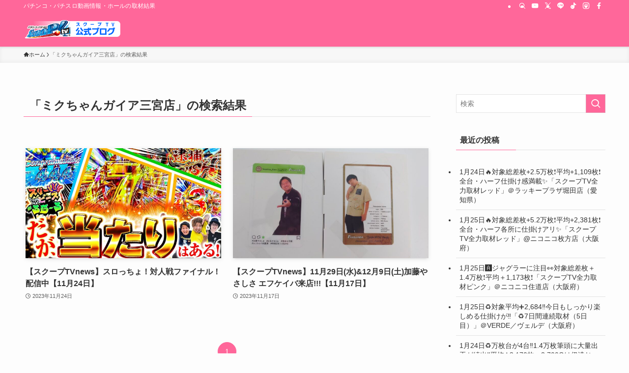

--- FILE ---
content_type: text/html; charset=UTF-8
request_url: https://blog.scooooooop.tv/?s=%E3%83%9F%E3%82%AF%E3%81%A1%E3%82%83%E3%82%93%E3%82%AC%E3%82%A4%E3%82%A2%E4%B8%89%E5%AE%AE%E5%BA%97
body_size: 17196
content:
<!DOCTYPE html>
<html lang="ja" data-loaded="false" data-scrolled="false" data-spmenu="closed">
<head>
<meta charset="utf-8">
<meta name="format-detection" content="telephone=no">
<meta http-equiv="X-UA-Compatible" content="IE=edge">
<meta name="viewport" content="width=device-width, viewport-fit=cover">
<title>検索結果: ミクちゃんガイア三宮店 | スクープTV公式ブログ</title>
<meta name='robots' content='noindex, follow, max-image-preview:large' />
<link rel='dns-prefetch' href='//www.googletagmanager.com' />
<link rel="alternate" type="application/rss+xml" title="スクープTV公式ブログ &raquo; フィード" href="https://blog.scooooooop.tv/feed" />
<link rel="alternate" type="application/rss+xml" title="スクープTV公式ブログ &raquo; 検索結果: &#8220;ミクちゃんガイア三宮店&#8221; フィード" href="https://blog.scooooooop.tv/search/%E3%83%9F%E3%82%AF%E3%81%A1%E3%82%83%E3%82%93%E3%82%AC%E3%82%A4%E3%82%A2%E4%B8%89%E5%AE%AE%E5%BA%97/feed/rss2/" />

<!-- SEO SIMPLE PACK 3.6.2 -->
<meta name="robots" content="noindex">
<meta name="description" content="パチンコ・パチスロ無料動画サイトのスクープTV公式ブログです。 最新の動画情報・優良ホールの取材結果など様々な情報をお届けします。">
<link rel="canonical" href="https://blog.scooooooop.tv/search/%E3%83%9F%E3%82%AF%E3%81%A1%E3%82%83%E3%82%93%E3%82%AC%E3%82%A4%E3%82%A2%E4%B8%89%E5%AE%AE%E5%BA%97">
<meta property="og:locale" content="ja_JP">
<meta property="og:type" content="website">
<meta property="og:title" content="検索結果: ミクちゃんガイア三宮店 | スクープTV公式ブログ">
<meta property="og:description" content="パチンコ・パチスロ無料動画サイトのスクープTV公式ブログです。 最新の動画情報・優良ホールの取材結果など様々な情報をお届けします。">
<meta property="og:url" content="https://blog.scooooooop.tv/search/%E3%83%9F%E3%82%AF%E3%81%A1%E3%82%83%E3%82%93%E3%82%AC%E3%82%A4%E3%82%A2%E4%B8%89%E5%AE%AE%E5%BA%97">
<meta property="og:site_name" content="スクープTV公式ブログ">
<meta name="twitter:card" content="summary">
<!-- Google Analytics (gtag.js) -->
<script async src="https://www.googletagmanager.com/gtag/js?id=G-TCLZFGB5W5"></script>
<script>
	window.dataLayer = window.dataLayer || [];
	function gtag(){dataLayer.push(arguments);}
	gtag("js", new Date());
	gtag("config", "G-TCLZFGB5W5");
</script>
	<!-- / SEO SIMPLE PACK -->

<style id='wp-img-auto-sizes-contain-inline-css' type='text/css'>
img:is([sizes=auto i],[sizes^="auto," i]){contain-intrinsic-size:3000px 1500px}
/*# sourceURL=wp-img-auto-sizes-contain-inline-css */
</style>
<style id='wp-block-library-inline-css' type='text/css'>
:root{--wp-block-synced-color:#7a00df;--wp-block-synced-color--rgb:122,0,223;--wp-bound-block-color:var(--wp-block-synced-color);--wp-editor-canvas-background:#ddd;--wp-admin-theme-color:#007cba;--wp-admin-theme-color--rgb:0,124,186;--wp-admin-theme-color-darker-10:#006ba1;--wp-admin-theme-color-darker-10--rgb:0,107,160.5;--wp-admin-theme-color-darker-20:#005a87;--wp-admin-theme-color-darker-20--rgb:0,90,135;--wp-admin-border-width-focus:2px}@media (min-resolution:192dpi){:root{--wp-admin-border-width-focus:1.5px}}.wp-element-button{cursor:pointer}:root .has-very-light-gray-background-color{background-color:#eee}:root .has-very-dark-gray-background-color{background-color:#313131}:root .has-very-light-gray-color{color:#eee}:root .has-very-dark-gray-color{color:#313131}:root .has-vivid-green-cyan-to-vivid-cyan-blue-gradient-background{background:linear-gradient(135deg,#00d084,#0693e3)}:root .has-purple-crush-gradient-background{background:linear-gradient(135deg,#34e2e4,#4721fb 50%,#ab1dfe)}:root .has-hazy-dawn-gradient-background{background:linear-gradient(135deg,#faaca8,#dad0ec)}:root .has-subdued-olive-gradient-background{background:linear-gradient(135deg,#fafae1,#67a671)}:root .has-atomic-cream-gradient-background{background:linear-gradient(135deg,#fdd79a,#004a59)}:root .has-nightshade-gradient-background{background:linear-gradient(135deg,#330968,#31cdcf)}:root .has-midnight-gradient-background{background:linear-gradient(135deg,#020381,#2874fc)}:root{--wp--preset--font-size--normal:16px;--wp--preset--font-size--huge:42px}.has-regular-font-size{font-size:1em}.has-larger-font-size{font-size:2.625em}.has-normal-font-size{font-size:var(--wp--preset--font-size--normal)}.has-huge-font-size{font-size:var(--wp--preset--font-size--huge)}.has-text-align-center{text-align:center}.has-text-align-left{text-align:left}.has-text-align-right{text-align:right}.has-fit-text{white-space:nowrap!important}#end-resizable-editor-section{display:none}.aligncenter{clear:both}.items-justified-left{justify-content:flex-start}.items-justified-center{justify-content:center}.items-justified-right{justify-content:flex-end}.items-justified-space-between{justify-content:space-between}.screen-reader-text{border:0;clip-path:inset(50%);height:1px;margin:-1px;overflow:hidden;padding:0;position:absolute;width:1px;word-wrap:normal!important}.screen-reader-text:focus{background-color:#ddd;clip-path:none;color:#444;display:block;font-size:1em;height:auto;left:5px;line-height:normal;padding:15px 23px 14px;text-decoration:none;top:5px;width:auto;z-index:100000}html :where(.has-border-color){border-style:solid}html :where([style*=border-top-color]){border-top-style:solid}html :where([style*=border-right-color]){border-right-style:solid}html :where([style*=border-bottom-color]){border-bottom-style:solid}html :where([style*=border-left-color]){border-left-style:solid}html :where([style*=border-width]){border-style:solid}html :where([style*=border-top-width]){border-top-style:solid}html :where([style*=border-right-width]){border-right-style:solid}html :where([style*=border-bottom-width]){border-bottom-style:solid}html :where([style*=border-left-width]){border-left-style:solid}html :where(img[class*=wp-image-]){height:auto;max-width:100%}:where(figure){margin:0 0 1em}html :where(.is-position-sticky){--wp-admin--admin-bar--position-offset:var(--wp-admin--admin-bar--height,0px)}@media screen and (max-width:600px){html :where(.is-position-sticky){--wp-admin--admin-bar--position-offset:0px}}

/*# sourceURL=wp-block-library-inline-css */
</style><style id='global-styles-inline-css' type='text/css'>
:root{--wp--preset--aspect-ratio--square: 1;--wp--preset--aspect-ratio--4-3: 4/3;--wp--preset--aspect-ratio--3-4: 3/4;--wp--preset--aspect-ratio--3-2: 3/2;--wp--preset--aspect-ratio--2-3: 2/3;--wp--preset--aspect-ratio--16-9: 16/9;--wp--preset--aspect-ratio--9-16: 9/16;--wp--preset--color--black: #000;--wp--preset--color--cyan-bluish-gray: #abb8c3;--wp--preset--color--white: #fff;--wp--preset--color--pale-pink: #f78da7;--wp--preset--color--vivid-red: #cf2e2e;--wp--preset--color--luminous-vivid-orange: #ff6900;--wp--preset--color--luminous-vivid-amber: #fcb900;--wp--preset--color--light-green-cyan: #7bdcb5;--wp--preset--color--vivid-green-cyan: #00d084;--wp--preset--color--pale-cyan-blue: #8ed1fc;--wp--preset--color--vivid-cyan-blue: #0693e3;--wp--preset--color--vivid-purple: #9b51e0;--wp--preset--color--swl-main: var(--color_main);--wp--preset--color--swl-main-thin: var(--color_main_thin);--wp--preset--color--swl-gray: var(--color_gray);--wp--preset--color--swl-deep-01: var(--color_deep01);--wp--preset--color--swl-deep-02: var(--color_deep02);--wp--preset--color--swl-deep-03: var(--color_deep03);--wp--preset--color--swl-deep-04: var(--color_deep04);--wp--preset--color--swl-pale-01: var(--color_pale01);--wp--preset--color--swl-pale-02: var(--color_pale02);--wp--preset--color--swl-pale-03: var(--color_pale03);--wp--preset--color--swl-pale-04: var(--color_pale04);--wp--preset--gradient--vivid-cyan-blue-to-vivid-purple: linear-gradient(135deg,rgb(6,147,227) 0%,rgb(155,81,224) 100%);--wp--preset--gradient--light-green-cyan-to-vivid-green-cyan: linear-gradient(135deg,rgb(122,220,180) 0%,rgb(0,208,130) 100%);--wp--preset--gradient--luminous-vivid-amber-to-luminous-vivid-orange: linear-gradient(135deg,rgb(252,185,0) 0%,rgb(255,105,0) 100%);--wp--preset--gradient--luminous-vivid-orange-to-vivid-red: linear-gradient(135deg,rgb(255,105,0) 0%,rgb(207,46,46) 100%);--wp--preset--gradient--very-light-gray-to-cyan-bluish-gray: linear-gradient(135deg,rgb(238,238,238) 0%,rgb(169,184,195) 100%);--wp--preset--gradient--cool-to-warm-spectrum: linear-gradient(135deg,rgb(74,234,220) 0%,rgb(151,120,209) 20%,rgb(207,42,186) 40%,rgb(238,44,130) 60%,rgb(251,105,98) 80%,rgb(254,248,76) 100%);--wp--preset--gradient--blush-light-purple: linear-gradient(135deg,rgb(255,206,236) 0%,rgb(152,150,240) 100%);--wp--preset--gradient--blush-bordeaux: linear-gradient(135deg,rgb(254,205,165) 0%,rgb(254,45,45) 50%,rgb(107,0,62) 100%);--wp--preset--gradient--luminous-dusk: linear-gradient(135deg,rgb(255,203,112) 0%,rgb(199,81,192) 50%,rgb(65,88,208) 100%);--wp--preset--gradient--pale-ocean: linear-gradient(135deg,rgb(255,245,203) 0%,rgb(182,227,212) 50%,rgb(51,167,181) 100%);--wp--preset--gradient--electric-grass: linear-gradient(135deg,rgb(202,248,128) 0%,rgb(113,206,126) 100%);--wp--preset--gradient--midnight: linear-gradient(135deg,rgb(2,3,129) 0%,rgb(40,116,252) 100%);--wp--preset--font-size--small: 0.9em;--wp--preset--font-size--medium: 1.1em;--wp--preset--font-size--large: 1.25em;--wp--preset--font-size--x-large: 42px;--wp--preset--font-size--xs: 0.75em;--wp--preset--font-size--huge: 1.6em;--wp--preset--spacing--20: 0.44rem;--wp--preset--spacing--30: 0.67rem;--wp--preset--spacing--40: 1rem;--wp--preset--spacing--50: 1.5rem;--wp--preset--spacing--60: 2.25rem;--wp--preset--spacing--70: 3.38rem;--wp--preset--spacing--80: 5.06rem;--wp--preset--shadow--natural: 6px 6px 9px rgba(0, 0, 0, 0.2);--wp--preset--shadow--deep: 12px 12px 50px rgba(0, 0, 0, 0.4);--wp--preset--shadow--sharp: 6px 6px 0px rgba(0, 0, 0, 0.2);--wp--preset--shadow--outlined: 6px 6px 0px -3px rgb(255, 255, 255), 6px 6px rgb(0, 0, 0);--wp--preset--shadow--crisp: 6px 6px 0px rgb(0, 0, 0);}:where(.is-layout-flex){gap: 0.5em;}:where(.is-layout-grid){gap: 0.5em;}body .is-layout-flex{display: flex;}.is-layout-flex{flex-wrap: wrap;align-items: center;}.is-layout-flex > :is(*, div){margin: 0;}body .is-layout-grid{display: grid;}.is-layout-grid > :is(*, div){margin: 0;}:where(.wp-block-columns.is-layout-flex){gap: 2em;}:where(.wp-block-columns.is-layout-grid){gap: 2em;}:where(.wp-block-post-template.is-layout-flex){gap: 1.25em;}:where(.wp-block-post-template.is-layout-grid){gap: 1.25em;}.has-black-color{color: var(--wp--preset--color--black) !important;}.has-cyan-bluish-gray-color{color: var(--wp--preset--color--cyan-bluish-gray) !important;}.has-white-color{color: var(--wp--preset--color--white) !important;}.has-pale-pink-color{color: var(--wp--preset--color--pale-pink) !important;}.has-vivid-red-color{color: var(--wp--preset--color--vivid-red) !important;}.has-luminous-vivid-orange-color{color: var(--wp--preset--color--luminous-vivid-orange) !important;}.has-luminous-vivid-amber-color{color: var(--wp--preset--color--luminous-vivid-amber) !important;}.has-light-green-cyan-color{color: var(--wp--preset--color--light-green-cyan) !important;}.has-vivid-green-cyan-color{color: var(--wp--preset--color--vivid-green-cyan) !important;}.has-pale-cyan-blue-color{color: var(--wp--preset--color--pale-cyan-blue) !important;}.has-vivid-cyan-blue-color{color: var(--wp--preset--color--vivid-cyan-blue) !important;}.has-vivid-purple-color{color: var(--wp--preset--color--vivid-purple) !important;}.has-black-background-color{background-color: var(--wp--preset--color--black) !important;}.has-cyan-bluish-gray-background-color{background-color: var(--wp--preset--color--cyan-bluish-gray) !important;}.has-white-background-color{background-color: var(--wp--preset--color--white) !important;}.has-pale-pink-background-color{background-color: var(--wp--preset--color--pale-pink) !important;}.has-vivid-red-background-color{background-color: var(--wp--preset--color--vivid-red) !important;}.has-luminous-vivid-orange-background-color{background-color: var(--wp--preset--color--luminous-vivid-orange) !important;}.has-luminous-vivid-amber-background-color{background-color: var(--wp--preset--color--luminous-vivid-amber) !important;}.has-light-green-cyan-background-color{background-color: var(--wp--preset--color--light-green-cyan) !important;}.has-vivid-green-cyan-background-color{background-color: var(--wp--preset--color--vivid-green-cyan) !important;}.has-pale-cyan-blue-background-color{background-color: var(--wp--preset--color--pale-cyan-blue) !important;}.has-vivid-cyan-blue-background-color{background-color: var(--wp--preset--color--vivid-cyan-blue) !important;}.has-vivid-purple-background-color{background-color: var(--wp--preset--color--vivid-purple) !important;}.has-black-border-color{border-color: var(--wp--preset--color--black) !important;}.has-cyan-bluish-gray-border-color{border-color: var(--wp--preset--color--cyan-bluish-gray) !important;}.has-white-border-color{border-color: var(--wp--preset--color--white) !important;}.has-pale-pink-border-color{border-color: var(--wp--preset--color--pale-pink) !important;}.has-vivid-red-border-color{border-color: var(--wp--preset--color--vivid-red) !important;}.has-luminous-vivid-orange-border-color{border-color: var(--wp--preset--color--luminous-vivid-orange) !important;}.has-luminous-vivid-amber-border-color{border-color: var(--wp--preset--color--luminous-vivid-amber) !important;}.has-light-green-cyan-border-color{border-color: var(--wp--preset--color--light-green-cyan) !important;}.has-vivid-green-cyan-border-color{border-color: var(--wp--preset--color--vivid-green-cyan) !important;}.has-pale-cyan-blue-border-color{border-color: var(--wp--preset--color--pale-cyan-blue) !important;}.has-vivid-cyan-blue-border-color{border-color: var(--wp--preset--color--vivid-cyan-blue) !important;}.has-vivid-purple-border-color{border-color: var(--wp--preset--color--vivid-purple) !important;}.has-vivid-cyan-blue-to-vivid-purple-gradient-background{background: var(--wp--preset--gradient--vivid-cyan-blue-to-vivid-purple) !important;}.has-light-green-cyan-to-vivid-green-cyan-gradient-background{background: var(--wp--preset--gradient--light-green-cyan-to-vivid-green-cyan) !important;}.has-luminous-vivid-amber-to-luminous-vivid-orange-gradient-background{background: var(--wp--preset--gradient--luminous-vivid-amber-to-luminous-vivid-orange) !important;}.has-luminous-vivid-orange-to-vivid-red-gradient-background{background: var(--wp--preset--gradient--luminous-vivid-orange-to-vivid-red) !important;}.has-very-light-gray-to-cyan-bluish-gray-gradient-background{background: var(--wp--preset--gradient--very-light-gray-to-cyan-bluish-gray) !important;}.has-cool-to-warm-spectrum-gradient-background{background: var(--wp--preset--gradient--cool-to-warm-spectrum) !important;}.has-blush-light-purple-gradient-background{background: var(--wp--preset--gradient--blush-light-purple) !important;}.has-blush-bordeaux-gradient-background{background: var(--wp--preset--gradient--blush-bordeaux) !important;}.has-luminous-dusk-gradient-background{background: var(--wp--preset--gradient--luminous-dusk) !important;}.has-pale-ocean-gradient-background{background: var(--wp--preset--gradient--pale-ocean) !important;}.has-electric-grass-gradient-background{background: var(--wp--preset--gradient--electric-grass) !important;}.has-midnight-gradient-background{background: var(--wp--preset--gradient--midnight) !important;}.has-small-font-size{font-size: var(--wp--preset--font-size--small) !important;}.has-medium-font-size{font-size: var(--wp--preset--font-size--medium) !important;}.has-large-font-size{font-size: var(--wp--preset--font-size--large) !important;}.has-x-large-font-size{font-size: var(--wp--preset--font-size--x-large) !important;}
/*# sourceURL=global-styles-inline-css */
</style>

<link rel='stylesheet' id='swell-icons-css' href='https://blog.scooooooop.tv/wp-content/themes/swell/build/css/swell-icons.css?ver=2.16.0' type='text/css' media='all' />
<link rel='stylesheet' id='main_style-css' href='https://blog.scooooooop.tv/wp-content/themes/swell/build/css/main.css?ver=2.16.0' type='text/css' media='all' />
<link rel='stylesheet' id='swell_blocks-css' href='https://blog.scooooooop.tv/wp-content/themes/swell/build/css/blocks.css?ver=2.16.0' type='text/css' media='all' />
<style id='swell_custom-inline-css' type='text/css'>
:root{--swl-fz--content:4vw;--swl-font_family:"游ゴシック体", "Yu Gothic", YuGothic, "Hiragino Kaku Gothic ProN", "Hiragino Sans", Meiryo, sans-serif;--swl-font_weight:500;--color_main:#ff679a;--color_text:#333;--color_link:#1176d4;--color_htag:#ff679a;--color_bg:#fdfdfd;--color_gradient1:#d8ffff;--color_gradient2:#87e7ff;--color_main_thin:rgba(255, 129, 193, 0.05 );--color_main_dark:rgba(191, 77, 116, 1 );--color_list_check:#ff679a;--color_list_num:#ff679a;--color_list_good:#86dd7b;--color_list_triangle:#f4e03a;--color_list_bad:#f36060;--color_faq_q:#d55656;--color_faq_a:#6599b7;--color_icon_good:#3cd250;--color_icon_good_bg:#ecffe9;--color_icon_bad:#4b73eb;--color_icon_bad_bg:#eafaff;--color_icon_info:#f578b4;--color_icon_info_bg:#fff0fa;--color_icon_announce:#ffa537;--color_icon_announce_bg:#fff5f0;--color_icon_pen:#7a7a7a;--color_icon_pen_bg:#f7f7f7;--color_icon_book:#787364;--color_icon_book_bg:#f8f6ef;--color_icon_point:#ffa639;--color_icon_check:#86d67c;--color_icon_batsu:#f36060;--color_icon_hatena:#5295cc;--color_icon_caution:#f7da38;--color_icon_memo:#84878a;--color_deep01:#e44141;--color_deep02:#3d79d5;--color_deep03:#63a84d;--color_deep04:#f09f4d;--color_pale01:#fff2f0;--color_pale02:#f3f8fd;--color_pale03:#f1f9ee;--color_pale04:#fdf9ee;--color_mark_blue:#b7e3ff;--color_mark_green:#bdf9c3;--color_mark_yellow:#fcf69f;--color_mark_orange:#ffddbc;--border01:solid 1px var(--color_main);--border02:double 4px var(--color_main);--border03:dashed 2px var(--color_border);--border04:solid 4px var(--color_gray);--card_posts_thumb_ratio:56.25%;--list_posts_thumb_ratio:61.805%;--big_posts_thumb_ratio:56.25%;--thumb_posts_thumb_ratio:61.805%;--blogcard_thumb_ratio:56.25%;--color_header_bg:#ff679a;--color_header_text:#333;--color_footer_bg:#000000;--color_footer_text:#ffffff;--container_size:1200px;--article_size:900px;--logo_size_sp:50px;--logo_size_pc:40px;--logo_size_pcfix:32px;}.swl-cell-bg[data-icon="doubleCircle"]{--cell-icon-color:#ffc977}.swl-cell-bg[data-icon="circle"]{--cell-icon-color:#94e29c}.swl-cell-bg[data-icon="triangle"]{--cell-icon-color:#eeda2f}.swl-cell-bg[data-icon="close"]{--cell-icon-color:#ec9191}.swl-cell-bg[data-icon="hatena"]{--cell-icon-color:#93c9da}.swl-cell-bg[data-icon="check"]{--cell-icon-color:#94e29c}.swl-cell-bg[data-icon="line"]{--cell-icon-color:#9b9b9b}.cap_box[data-colset="col1"]{--capbox-color:#f59b5f;--capbox-color--bg:#fff8eb}.cap_box[data-colset="col2"]{--capbox-color:#5fb9f5;--capbox-color--bg:#edf5ff}.cap_box[data-colset="col3"]{--capbox-color:#2fcd90;--capbox-color--bg:#eafaf2}.red_{--the-btn-color:#f74a4a;--the-btn-color2:#ffbc49;--the-solid-shadow: rgba(185, 56, 56, 1 )}.blue_{--the-btn-color:#338df4;--the-btn-color2:#35eaff;--the-solid-shadow: rgba(38, 106, 183, 1 )}.green_{--the-btn-color:#62d847;--the-btn-color2:#7bf7bd;--the-solid-shadow: rgba(74, 162, 53, 1 )}.is-style-btn_normal{--the-btn-radius:80px}.is-style-btn_solid{--the-btn-radius:80px}.is-style-btn_shiny{--the-btn-radius:80px}.is-style-btn_line{--the-btn-radius:80px}.post_content blockquote{padding:1.5em 2em 1.5em 3em}.post_content blockquote::before{content:"";display:block;width:5px;height:calc(100% - 3em);top:1.5em;left:1.5em;border-left:solid 1px rgba(180,180,180,.75);border-right:solid 1px rgba(180,180,180,.75);}.mark_blue{background:-webkit-linear-gradient(transparent 64%,var(--color_mark_blue) 0%);background:linear-gradient(transparent 64%,var(--color_mark_blue) 0%)}.mark_green{background:-webkit-linear-gradient(transparent 64%,var(--color_mark_green) 0%);background:linear-gradient(transparent 64%,var(--color_mark_green) 0%)}.mark_yellow{background:-webkit-linear-gradient(transparent 64%,var(--color_mark_yellow) 0%);background:linear-gradient(transparent 64%,var(--color_mark_yellow) 0%)}.mark_orange{background:-webkit-linear-gradient(transparent 64%,var(--color_mark_orange) 0%);background:linear-gradient(transparent 64%,var(--color_mark_orange) 0%)}[class*="is-style-icon_"]{color:#333;border-width:0}[class*="is-style-big_icon_"]{border-width:2px;border-style:solid}[data-col="gray"] .c-balloon__text{background:#f7f7f7;border-color:#ccc}[data-col="gray"] .c-balloon__before{border-right-color:#f7f7f7}[data-col="green"] .c-balloon__text{background:#d1f8c2;border-color:#9ddd93}[data-col="green"] .c-balloon__before{border-right-color:#d1f8c2}[data-col="blue"] .c-balloon__text{background:#e2f6ff;border-color:#93d2f0}[data-col="blue"] .c-balloon__before{border-right-color:#e2f6ff}[data-col="red"] .c-balloon__text{background:#ffebeb;border-color:#f48789}[data-col="red"] .c-balloon__before{border-right-color:#ffebeb}[data-col="yellow"] .c-balloon__text{background:#f9f7d2;border-color:#fbe593}[data-col="yellow"] .c-balloon__before{border-right-color:#f9f7d2}.-type-list2 .p-postList__body::after,.-type-big .p-postList__body::after{content: "READ MORE »";}.c-postThumb__cat{background-color:#ff679a;color:#fff;background-image: repeating-linear-gradient(-45deg,rgba(255,255,255,.1),rgba(255,255,255,.1) 6px,transparent 6px,transparent 12px)}.post_content h2:where(:not([class^="swell-block-"]):not(.faq_q):not(.p-postList__title)){background:var(--color_htag);padding:.75em 1em;color:#fff}.post_content h2:where(:not([class^="swell-block-"]):not(.faq_q):not(.p-postList__title))::before{position:absolute;display:block;pointer-events:none;content:"";top:-4px;left:0;width:100%;height:calc(100% + 4px);box-sizing:content-box;border-top:solid 2px var(--color_htag);border-bottom:solid 2px var(--color_htag)}.post_content h3:where(:not([class^="swell-block-"]):not(.faq_q):not(.p-postList__title)){padding:0 .5em .5em}.post_content h3:where(:not([class^="swell-block-"]):not(.faq_q):not(.p-postList__title))::before{content:"";width:100%;height:2px;background: repeating-linear-gradient(90deg, var(--color_htag) 0%, var(--color_htag) 29.3%, rgba(150,150,150,.2) 29.3%, rgba(150,150,150,.2) 100%)}.post_content h4:where(:not([class^="swell-block-"]):not(.faq_q):not(.p-postList__title)){padding:0 0 0 16px;border-left:solid 2px var(--color_htag)}.l-header{box-shadow: 0 1px 4px rgba(0,0,0,.12)}.l-header__bar{color:#fff;background:var(--color_main)}.l-header__menuBtn{order:1}.l-header__customBtn{order:3}.c-gnav a::after{background:var(--color_main);width:100%;height:2px;transform:scaleX(0)}.p-spHeadMenu .menu-item.-current{border-bottom-color:var(--color_main)}.c-gnav > li:hover > a::after,.c-gnav > .-current > a::after{transform: scaleX(1)}.c-gnav .sub-menu{color:#333;background:#fff}.l-fixHeader::before{opacity:1}#pagetop{border-radius:50%}.c-widget__title.-spmenu{padding:.5em .75em;border-radius:var(--swl-radius--2, 0px);background:var(--color_main);color:#fff;}.c-widget__title.-footer{padding:.5em}.c-widget__title.-footer::before{content:"";bottom:0;left:0;width:40%;z-index:1;background:var(--color_main)}.c-widget__title.-footer::after{content:"";bottom:0;left:0;width:100%;background:var(--color_border)}.c-secTitle{border-left:solid 2px var(--color_main);padding:0em .75em}.p-spMenu{color:#333}.p-spMenu__inner::before{background:#fdfdfd;opacity:1}.p-spMenu__overlay{background:#000;opacity:0.6}[class*="page-numbers"]{border-radius:50%;margin:4px;color:var(--color_main);border: solid 1px var(--color_main)}a{text-decoration: none}.l-topTitleArea.c-filterLayer::before{background-color:#000;opacity:0.2;content:""}@media screen and (min-width: 960px){:root{}}@media screen and (max-width: 959px){:root{}.l-header__logo{order:2;text-align:center}}@media screen and (min-width: 600px){:root{--swl-fz--content:16px;}}@media screen and (max-width: 599px){:root{}}@media (min-width: 1108px) {.alignwide{left:-100px;width:calc(100% + 200px);}}@media (max-width: 1108px) {.-sidebar-off .swell-block-fullWide__inner.l-container .alignwide{left:0px;width:100%;}}.l-fixHeader .l-fixHeader__gnav{order:0}[data-scrolled=true] .l-fixHeader[data-ready]{opacity:1;-webkit-transform:translateY(0)!important;transform:translateY(0)!important;visibility:visible}.-body-solid .l-fixHeader{box-shadow:0 2px 4px var(--swl-color_shadow)}.l-fixHeader__inner{align-items:stretch;color:var(--color_header_text);display:flex;padding-bottom:0;padding-top:0;position:relative;z-index:1}.l-fixHeader__logo{align-items:center;display:flex;line-height:1;margin-right:24px;order:0;padding:16px 0}.is-style-btn_normal a,.is-style-btn_shiny a{box-shadow:var(--swl-btn_shadow)}.c-shareBtns__btn,.is-style-balloon>.c-tabList .c-tabList__button,.p-snsCta,[class*=page-numbers]{box-shadow:var(--swl-box_shadow)}.p-articleThumb__img,.p-articleThumb__youtube{box-shadow:var(--swl-img_shadow)}.p-pickupBanners__item .c-bannerLink,.p-postList__thumb{box-shadow:0 2px 8px rgba(0,0,0,.1),0 4px 4px -4px rgba(0,0,0,.1)}.p-postList.-w-ranking li:before{background-image:repeating-linear-gradient(-45deg,hsla(0,0%,100%,.1),hsla(0,0%,100%,.1) 6px,transparent 0,transparent 12px);box-shadow:1px 1px 4px rgba(0,0,0,.2)}.l-header__bar{position:relative;width:100%}.l-header__bar .c-catchphrase{color:inherit;font-size:12px;letter-spacing:var(--swl-letter_spacing,.2px);line-height:14px;margin-right:auto;overflow:hidden;padding:4px 0;white-space:nowrap;width:50%}.l-header__bar .c-iconList .c-iconList__link{margin:0;padding:4px 6px}.l-header__barInner{align-items:center;display:flex;justify-content:flex-end}.p-spHeadMenu{text-align:center}.p-spHeadMenu .sub-menu{display:none}.p-spHeadMenu .menu-item{-webkit-backface-visibility:hidden;backface-visibility:hidden;border-bottom:2px solid transparent;flex-shrink:0;font-size:12px;height:36px;padding:0;width:auto}.p-spHeadMenu .menu-item.-current{border-bottom-color:currentcolor}.p-spHeadMenu a{display:block;line-height:36px;padding:0 12px;text-decoration:none}.l-header__spNav.swiper:not(.swiper-initialized) .p-spHeadMenu{visibility:hidden}.l-header__spNav a{color:var(--color_header_text)}.l-header__spNav[data-loop="0"] .p-spHeadMenu{display:flex;overflow-x:auto}.l-header__spNav[data-loop="0"] .menu-item:first-child{margin-left:auto}.l-header__spNav[data-loop="0"] .menu-item:last-child{margin-right:auto}@media (min-width:960px){.l-header__spNav{display:none}}@media (min-width:960px){.-series .l-header__inner{align-items:stretch;display:flex}.-series .l-header__logo{align-items:center;display:flex;flex-wrap:wrap;margin-right:24px;padding:16px 0}.-series .l-header__logo .c-catchphrase{font-size:13px;padding:4px 0}.-series .c-headLogo{margin-right:16px}.-series-right .l-header__inner{justify-content:space-between}.-series-right .c-gnavWrap{margin-left:auto}.-series-right .w-header{margin-left:12px}.-series-left .w-header{margin-left:auto}}@media (min-width:960px) and (min-width:600px){.-series .c-headLogo{max-width:400px}}.c-gnav .sub-menu a:before,.c-listMenu a:before{-webkit-font-smoothing:antialiased;-moz-osx-font-smoothing:grayscale;font-family:icomoon!important;font-style:normal;font-variant:normal;font-weight:400;line-height:1;text-transform:none}.c-submenuToggleBtn{display:none}.c-listMenu a{padding:.75em 1em .75em 1.5em;transition:padding .25s}.c-listMenu a:hover{padding-left:1.75em;padding-right:.75em}.c-gnav .sub-menu a:before,.c-listMenu a:before{color:inherit;content:"\e921";display:inline-block;left:2px;position:absolute;top:50%;-webkit-transform:translateY(-50%);transform:translateY(-50%);vertical-align:middle}.widget_categories>ul>.cat-item>a,.wp-block-categories-list>li>a{padding-left:1.75em}.c-listMenu .children,.c-listMenu .sub-menu{margin:0}.c-listMenu .children a,.c-listMenu .sub-menu a{font-size:.9em;padding-left:2.5em}.c-listMenu .children a:before,.c-listMenu .sub-menu a:before{left:1em}.c-listMenu .children a:hover,.c-listMenu .sub-menu a:hover{padding-left:2.75em}.c-listMenu .children ul a,.c-listMenu .sub-menu ul a{padding-left:3.25em}.c-listMenu .children ul a:before,.c-listMenu .sub-menu ul a:before{left:1.75em}.c-listMenu .children ul a:hover,.c-listMenu .sub-menu ul a:hover{padding-left:3.5em}.c-gnav li:hover>.sub-menu{opacity:1;visibility:visible}.c-gnav .sub-menu:before{background:inherit;content:"";height:100%;left:0;position:absolute;top:0;width:100%;z-index:0}.c-gnav .sub-menu .sub-menu{left:100%;top:0;z-index:-1}.c-gnav .sub-menu a{padding-left:2em}.c-gnav .sub-menu a:before{left:.5em}.c-gnav .sub-menu a:hover .ttl{left:4px}:root{--color_content_bg:var(--color_bg);}.c-widget__title.-side{padding:.5em}.c-widget__title.-side::before{content:"";bottom:0;left:0;width:40%;z-index:1;background:var(--color_main)}.c-widget__title.-side::after{content:"";bottom:0;left:0;width:100%;background:var(--color_border)}@media screen and (min-width: 960px){:root{}}@media screen and (max-width: 959px){:root{}}@media screen and (min-width: 600px){:root{}}@media screen and (max-width: 599px){:root{}}.swell-block-fullWide__inner.l-container{--swl-fw_inner_pad:var(--swl-pad_container,0px)}@media (min-width:960px){.-sidebar-on .l-content .alignfull,.-sidebar-on .l-content .alignwide{left:-16px;width:calc(100% + 32px)}.swell-block-fullWide__inner.l-article{--swl-fw_inner_pad:var(--swl-pad_post_content,0px)}.-sidebar-on .swell-block-fullWide__inner .alignwide{left:0;width:100%}.-sidebar-on .swell-block-fullWide__inner .alignfull{left:calc(0px - var(--swl-fw_inner_pad, 0))!important;margin-left:0!important;margin-right:0!important;width:calc(100% + var(--swl-fw_inner_pad, 0)*2)!important}}
/*# sourceURL=swell_custom-inline-css */
</style>
<link rel='stylesheet' id='swell-parts/footer-css' href='https://blog.scooooooop.tv/wp-content/themes/swell/build/css/modules/parts/footer.css?ver=2.16.0' type='text/css' media='all' />
<link rel='stylesheet' id='swell-page/search-css' href='https://blog.scooooooop.tv/wp-content/themes/swell/build/css/modules/page/search.css?ver=2.16.0' type='text/css' media='all' />
<style id='classic-theme-styles-inline-css' type='text/css'>
/*! This file is auto-generated */
.wp-block-button__link{color:#fff;background-color:#32373c;border-radius:9999px;box-shadow:none;text-decoration:none;padding:calc(.667em + 2px) calc(1.333em + 2px);font-size:1.125em}.wp-block-file__button{background:#32373c;color:#fff;text-decoration:none}
/*# sourceURL=/wp-includes/css/classic-themes.min.css */
</style>
<link rel='stylesheet' id='child_style-css' href='https://blog.scooooooop.tv/wp-content/themes/swell_child/style.css?ver=2025031362610' type='text/css' media='all' />

<!-- Site Kit によって追加された Google タグ（gtag.js）スニペット -->
<!-- Google アナリティクス スニペット (Site Kit が追加) -->
<script type="text/javascript" src="https://www.googletagmanager.com/gtag/js?id=GT-55KLJ4S" id="google_gtagjs-js" async></script>
<script type="text/javascript" id="google_gtagjs-js-after">
/* <![CDATA[ */
window.dataLayer = window.dataLayer || [];function gtag(){dataLayer.push(arguments);}
gtag("set","linker",{"domains":["blog.scooooooop.tv"]});
gtag("js", new Date());
gtag("set", "developer_id.dZTNiMT", true);
gtag("config", "GT-55KLJ4S");
//# sourceURL=google_gtagjs-js-after
/* ]]> */
</script>

<noscript><link href="https://blog.scooooooop.tv/wp-content/themes/swell/build/css/noscript.css" rel="stylesheet"></noscript>
<link rel="https://api.w.org/" href="https://blog.scooooooop.tv/wp-json/" /><meta name="generator" content="Site Kit by Google 1.170.0" /><link rel="icon" href="https://blog.scooooooop.tv/wp-content/uploads/2020/06/cropped-favicon_ScooPtv_512-32x32.png" sizes="32x32" />
<link rel="icon" href="https://blog.scooooooop.tv/wp-content/uploads/2020/06/cropped-favicon_ScooPtv_512-192x192.png" sizes="192x192" />
<link rel="apple-touch-icon" href="https://blog.scooooooop.tv/wp-content/uploads/2020/06/cropped-favicon_ScooPtv_512-180x180.png" />
<meta name="msapplication-TileImage" content="https://blog.scooooooop.tv/wp-content/uploads/2020/06/cropped-favicon_ScooPtv_512-270x270.png" />
		<style type="text/css" id="wp-custom-css">
			.wp-block-table.aligncenter {
	display: block;
	overflow-x: auto;
}

.wp-block-table table {
	white-space: nowrap;
}


/* SNSボタン並べ替え */
.c-iconList__item.-youtube {
order: 1;
}
.c-iconList__item.-twitter-x {
order: 2;
}
.c-iconList__item.-line {
order: 3;
}
.c-iconList__item.-tiktok {
order: 4;
}
.c-iconList__item.-instagram {
order: 5;
}
.c-iconList__item.-facebook {
order: 6;
}

.wp-block-table td, .wp-block-table th {
	padding: .1em;
}

.l-header__spNav {
	position: relative;
	height: 44px;
	font-weight: bold;
	background-color: rgba(245, 245, 245, 1);
}

.l-header__spNav .p-spHeadMenu {
	scrollbar-width: thin;
	box-shadow: 0 6px 6px 6px rgb(0 0 0 / 33%);
}

.l-header__spNav .menu-item {
		font-size: 16px;
	  height: 44px;
    line-height: 44px;
}

.l-header__spNav .menu-item a {
	line-height: 44px;
}

.l-header__spNav .menu-item a:after {
	position: absolute;
  content: '';
  top: 50%;
  right: 0;
  display: block;
  width: 1px;
  height: 22px;
  margin: -10px 0 0 0;
  background-color: rgba(0, 0, 0, 0.1);
}

.l-header__spNav:after {
	  content: "";
    position: absolute;
    top: 0;
    right: 0;
    width: 24%;
    height: 100%;
    pointer-events: none;
    background: linear-gradient(90deg, rgba(255, 255, 255, 0) 0%, rgba(255, 255, 255, 1) 90%, rgba(240, 240, 240, 1) 100%);
}

.l-header__inner {
	font-family: -apple-system, BlinkMacSystemFont, "Segoe UI", Roboto, "Helvetica Neue", Arial, "Noto Sans", sans-serif, "Apple Color Emoji", "Segoe UI Emoji", "Segoe UI Symbol", "Noto Color Emoji";
}

.l-header__menuBtn,
.l-header__customBtn {
    display: flex;
    align-items: center;
    height: 100%;
}

.c-iconBtn__label {
	font-weight: bold;
}

.l-header__spNav {
	font-family: 'Quicksand', sans-serif;
}

.c-iconBtn__icon.icon-menu-thin {
	display: none;
}

.l-header__menuBtn .c-iconBtn::before {
  content: '';
  display: inline-block;
  width: 20px;
  height: 20px;
  background-color: currentColor;
  -webkit-mask: url('/wp-content/themes/swell_child/assets/icons/uikit-menu.svg') no-repeat center;
  mask: url('/wp-content/themes/swell_child/assets/icons/uikit-menu.svg') no-repeat center;
}

.l-header__menuBtn .c-iconBtn {
  display: inline-flex;
  align-items: center;
  gap: 4px;
}

.c-iconBtn__icon.icon-search {
  display: none;
}

.l-header__customBtn .c-iconBtn::before {
  content: '';
  width: 20px;
  height: 20px;
  background-color: currentColor;
  -webkit-mask: url('/wp-content/themes/swell_child/assets/icons/uikit-search.svg') no-repeat center;
  mask: url('/wp-content/themes/swell_child/assets/icons/uikit-search.svg') no-repeat center;
}

.l-header__customBtn .c-iconBtn {
  display: inline-flex;
  align-items: center;
  gap: 4px;
}

@media not all and (min-width: 960px) {
  .l-header__inner {
		padding: 0 15px;
	}
	.l-header__menuBtn.sp_,
	.l-header__customBtn.sp_ {
		width: 40px;
	}
}		</style>
		
<link rel="stylesheet" href="https://blog.scooooooop.tv/wp-content/themes/swell/build/css/print.css" media="print" >
</head>
<body data-rsssl=1>
<div id="body_wrap" class="search search-results wp-theme-swell wp-child-theme-swell_child -body-solid -index-off -sidebar-on -frame-off" >
<div id="sp_menu" class="p-spMenu -left">
	<div class="p-spMenu__inner">
		<div class="p-spMenu__closeBtn">
			<button class="c-iconBtn -menuBtn c-plainBtn" data-onclick="toggleMenu" aria-label="メニューを閉じる">
				<i class="c-iconBtn__icon icon-close-thin"></i>
			</button>
		</div>
		<div class="p-spMenu__body">
			<div class="c-widget__title -spmenu">
				MENU			</div>
			<div class="p-spMenu__nav">
							</div>
			<div id="sp_menu_bottom" class="p-spMenu__bottom w-spMenuBottom"><div id="search-7" class="c-widget widget_search"><form role="search" method="get" class="c-searchForm" action="https://blog.scooooooop.tv/" role="search">
	<input type="text" value="" name="s" class="c-searchForm__s s" placeholder="検索" aria-label="検索ワード">
	<button type="submit" class="c-searchForm__submit icon-search hov-opacity u-bg-main" value="search" aria-label="検索を実行する"></button>
</form>
</div><div id="recent-posts-5" class="c-widget widget_recent_entries"><div class="c-widget__title -spmenu">最近の投稿</div><ul>				<li>
					<a href="https://blog.scooooooop.tv/archives/188637">
						1月24日🔥対象総差枚+2.5万枚❗️平均+1,109枚❗️全台・ハーフ仕掛け感満載✨「スクープTV全力取材レッド」＠ラッキープラザ堀田店（愛知県）											</a>
				</li>
							<li>
					<a href="https://blog.scooooooop.tv/archives/186234">
						1月25日🔥対象総差枚+5.2万枚❗️平均+2,381枚❗️全台・ハーフ各所に仕掛けアリ✨「スクープTV全力取材レッド」@ニコニコ枚方店（大阪府）											</a>
				</li>
							<li>
					<a href="https://blog.scooooooop.tv/archives/187860">
						1月25日🅰️ジャグラーに注目👀対象総差枚＋1.4万枚❗️平均＋1,173枚❗️「スクープTV全力取材ピンク」＠ニコニコ住道店（大阪府）											</a>
				</li>
							<li>
					<a href="https://blog.scooooooop.tv/archives/188966">
						1月25日♻️対象平均➕️2,684‼️今日もしっかり楽しめる仕掛けが‼️「♻️7日間連続取材（5日目）」＠VERDE／ヴェルデ（大阪府）											</a>
				</li>
							<li>
					<a href="https://blog.scooooooop.tv/archives/188964">
						1月24日♻️万枚台が4台‼️1.4万枚筆頭に大量出玉が続出‼️平均➕️3,170枚、8,700Gは伊達じゃない‼️「♻️7日間連続取材（4日目）」＠VERDE／ヴェルデ（大阪府）											</a>
				</li>
							<li>
					<a href="https://blog.scooooooop.tv/archives/188542">
						1月21日🧨対象総差枚＋4.4万枚❗️平均＋2,489枚❗️鉄拳6&amp;ファンキーは全台✨「スクープTV全力取材ホワイト」＠Tender BOSS（栃木県）											</a>
				</li>
							<li>
					<a href="https://blog.scooooooop.tv/archives/188962">
						1月23日♻️3日目以降も目が離せない‼️最大差枚12,000枚OVER発生「♻️7日間連続取材（3日目）」＠VERDE／ヴェルデ（大阪府）											</a>
				</li>
							<li>
					<a href="https://blog.scooooooop.tv/archives/188029">
						1月22日🔫東リべで万枚達成❗️他5機種も好調❗️「スクープTV全力取材グリーン」＠プレイブランドフェニックス姫路駅前店（兵庫県）											</a>
				</li>
							<li>
					<a href="https://blog.scooooooop.tv/archives/189440">
						1月7日📝対象総差枚＋17万枚超❗️平均＋2,164枚❗️各所で盛り上がり💪アレックスは全台✨「加藤やさしさ実戦取材」@フェスタ久山店（長崎県）											</a>
				</li>
							<li>
					<a href="https://blog.scooooooop.tv/archives/188959">
						1月22日♻️2日目も勢い継続‼️対象平均➕️2,175枚✨️「♻️7日間連続取材（2日目）」＠VERDE／ヴェルデ（大阪府）											</a>
				</li>
			</ul></div><div id="categories-4" class="c-widget c-listMenu widget_categories"><div class="c-widget__title -spmenu">カテゴリー</div><form action="https://blog.scooooooop.tv" method="get"><label class="screen-reader-text" for="cat">カテゴリー</label><select  name='cat' id='cat' class='postform'>
	<option value='-1'>カテゴリーを選択</option>
	<option class="level-0" value="2">スクープTV公式&nbsp;&nbsp;(32)</option>
	<option class="level-1" value="42">&nbsp;&nbsp;&nbsp;スクープTVからのお知らせ&nbsp;&nbsp;(21)</option>
	<option class="level-0" value="5">取材レポート&nbsp;&nbsp;(255)</option>
	<option class="level-1" value="1436">&nbsp;&nbsp;&nbsp;7日間連続取材&nbsp;&nbsp;(74)</option>
	<option class="level-1" value="1492">&nbsp;&nbsp;&nbsp;スクープTV全力取材ブルー&nbsp;&nbsp;(4)</option>
	<option class="level-1" value="1493">&nbsp;&nbsp;&nbsp;スクープTV全力取材オレンジ&nbsp;&nbsp;(7)</option>
	<option class="level-1" value="1460">&nbsp;&nbsp;&nbsp;スクープTV全力取材グリーン&nbsp;&nbsp;(22)</option>
	<option class="level-1" value="1494">&nbsp;&nbsp;&nbsp;スクープTV全力取材ブラック&nbsp;&nbsp;(8)</option>
	<option class="level-1" value="1461">&nbsp;&nbsp;&nbsp;スクープTV全力取材ピンク&nbsp;&nbsp;(33)</option>
	<option class="level-1" value="1495">&nbsp;&nbsp;&nbsp;スクープTV全力取材ゴールド&nbsp;&nbsp;(4)</option>
	<option class="level-1" value="1463">&nbsp;&nbsp;&nbsp;スクープTV全力取材レッド&nbsp;&nbsp;(53)</option>
	<option class="level-1" value="1465">&nbsp;&nbsp;&nbsp;スクープTV全力取材ホワイト&nbsp;&nbsp;(11)</option>
	<option class="level-1" value="1497">&nbsp;&nbsp;&nbsp;スクープTV全力取材パープル&nbsp;&nbsp;(19)</option>
	<option class="level-1" value="1498">&nbsp;&nbsp;&nbsp;スクープTV全力取材イエロー&nbsp;&nbsp;(17)</option>
	<option class="level-1" value="1501">&nbsp;&nbsp;&nbsp;スクープTV全力取材ルビー&nbsp;&nbsp;(6)</option>
	<option class="level-1" value="1508">&nbsp;&nbsp;&nbsp;スクープTV全力取材サファイヤ&nbsp;&nbsp;(1)</option>
	<option class="level-0" value="1442">ステッカー入荷&nbsp;&nbsp;(44)</option>
	<option class="level-0" value="1540">実戦取材&nbsp;&nbsp;(4)</option>
	<option class="level-0" value="1545">収録来店&nbsp;&nbsp;(4)</option>
</select>
</form><script type="text/javascript">
/* <![CDATA[ */

( ( dropdownId ) => {
	const dropdown = document.getElementById( dropdownId );
	function onSelectChange() {
		setTimeout( () => {
			if ( 'escape' === dropdown.dataset.lastkey ) {
				return;
			}
			if ( dropdown.value && parseInt( dropdown.value ) > 0 && dropdown instanceof HTMLSelectElement ) {
				dropdown.parentElement.submit();
			}
		}, 250 );
	}
	function onKeyUp( event ) {
		if ( 'Escape' === event.key ) {
			dropdown.dataset.lastkey = 'escape';
		} else {
			delete dropdown.dataset.lastkey;
		}
	}
	function onClick() {
		delete dropdown.dataset.lastkey;
	}
	dropdown.addEventListener( 'keyup', onKeyUp );
	dropdown.addEventListener( 'click', onClick );
	dropdown.addEventListener( 'change', onSelectChange );
})( "cat" );

//# sourceURL=WP_Widget_Categories%3A%3Awidget
/* ]]> */
</script>
</div><div id="calendar-4" class="c-widget widget_calendar"><div id="calendar_wrap" class="calendar_wrap"><table id="wp-calendar" class="wp-calendar-table">
	<caption>2026年1月</caption>
	<thead>
	<tr>
		<th scope="col" aria-label="日曜日">日</th>
		<th scope="col" aria-label="月曜日">月</th>
		<th scope="col" aria-label="火曜日">火</th>
		<th scope="col" aria-label="水曜日">水</th>
		<th scope="col" aria-label="木曜日">木</th>
		<th scope="col" aria-label="金曜日">金</th>
		<th scope="col" aria-label="土曜日">土</th>
	</tr>
	</thead>
	<tbody>
	<tr>
		<td colspan="4" class="pad">&nbsp;</td><td><a href="https://blog.scooooooop.tv/archives/date/2026/01/01" aria-label="2026年1月1日 に投稿を公開">1</a></td><td>2</td><td><a href="https://blog.scooooooop.tv/archives/date/2026/01/03" aria-label="2026年1月3日 に投稿を公開">3</a></td>
	</tr>
	<tr>
		<td>4</td><td><a href="https://blog.scooooooop.tv/archives/date/2026/01/05" aria-label="2026年1月5日 に投稿を公開">5</a></td><td><a href="https://blog.scooooooop.tv/archives/date/2026/01/06" aria-label="2026年1月6日 に投稿を公開">6</a></td><td><a href="https://blog.scooooooop.tv/archives/date/2026/01/07" aria-label="2026年1月7日 に投稿を公開">7</a></td><td><a href="https://blog.scooooooop.tv/archives/date/2026/01/08" aria-label="2026年1月8日 に投稿を公開">8</a></td><td><a href="https://blog.scooooooop.tv/archives/date/2026/01/09" aria-label="2026年1月9日 に投稿を公開">9</a></td><td>10</td>
	</tr>
	<tr>
		<td><a href="https://blog.scooooooop.tv/archives/date/2026/01/11" aria-label="2026年1月11日 に投稿を公開">11</a></td><td><a href="https://blog.scooooooop.tv/archives/date/2026/01/12" aria-label="2026年1月12日 に投稿を公開">12</a></td><td><a href="https://blog.scooooooop.tv/archives/date/2026/01/13" aria-label="2026年1月13日 に投稿を公開">13</a></td><td><a href="https://blog.scooooooop.tv/archives/date/2026/01/14" aria-label="2026年1月14日 に投稿を公開">14</a></td><td><a href="https://blog.scooooooop.tv/archives/date/2026/01/15" aria-label="2026年1月15日 に投稿を公開">15</a></td><td><a href="https://blog.scooooooop.tv/archives/date/2026/01/16" aria-label="2026年1月16日 に投稿を公開">16</a></td><td><a href="https://blog.scooooooop.tv/archives/date/2026/01/17" aria-label="2026年1月17日 に投稿を公開">17</a></td>
	</tr>
	<tr>
		<td><a href="https://blog.scooooooop.tv/archives/date/2026/01/18" aria-label="2026年1月18日 に投稿を公開">18</a></td><td><a href="https://blog.scooooooop.tv/archives/date/2026/01/19" aria-label="2026年1月19日 に投稿を公開">19</a></td><td><a href="https://blog.scooooooop.tv/archives/date/2026/01/20" aria-label="2026年1月20日 に投稿を公開">20</a></td><td><a href="https://blog.scooooooop.tv/archives/date/2026/01/21" aria-label="2026年1月21日 に投稿を公開">21</a></td><td><a href="https://blog.scooooooop.tv/archives/date/2026/01/22" aria-label="2026年1月22日 に投稿を公開">22</a></td><td><a href="https://blog.scooooooop.tv/archives/date/2026/01/23" aria-label="2026年1月23日 に投稿を公開">23</a></td><td><a href="https://blog.scooooooop.tv/archives/date/2026/01/24" aria-label="2026年1月24日 に投稿を公開">24</a></td>
	</tr>
	<tr>
		<td>25</td><td id="today"><a href="https://blog.scooooooop.tv/archives/date/2026/01/26" aria-label="2026年1月26日 に投稿を公開">26</a></td><td>27</td><td>28</td><td>29</td><td>30</td><td>31</td>
	</tr>
	</tbody>
	</table><nav aria-label="前と次の月" class="wp-calendar-nav">
		<span class="wp-calendar-nav-prev"><a href="https://blog.scooooooop.tv/archives/date/2025/12">&laquo; 12月</a></span>
		<span class="pad">&nbsp;</span>
		<span class="wp-calendar-nav-next">&nbsp;</span>
	</nav></div></div><div id="tag_cloud-5" class="c-widget widget_tag_cloud"><div class="c-widget__title -spmenu">タグ</div><div class="tagcloud"><a href="https://blog.scooooooop.tv/archives/tag/%e3%82%b9%e3%82%af%e3%83%bc%e3%83%97tv%e5%85%a8%e5%8a%9b%e5%8f%96%e6%9d%90" class="tag-cloud-link hov-flash-up tag-link-1458 tag-link-position-1" style="font-size: 22pt;" aria-label="スクープTV全力取材 (176個の項目)">スクープTV全力取材</a>
<a href="https://blog.scooooooop.tv/archives/tag/7%e6%97%a5%e9%96%93%e9%80%a3%e7%b6%9a%e5%8f%96%e6%9d%90" class="tag-cloud-link hov-flash-up tag-link-1437 tag-link-position-2" style="font-size: 19.34358974359pt;" aria-label="7日間連続取材 (74個の項目)">7日間連続取材</a>
<a href="https://blog.scooooooop.tv/archives/tag/%e3%82%b9%e3%82%af%e3%83%bc%e3%83%97tv%e5%85%a8%e5%8a%9b%e5%8f%96%e6%9d%90%e3%83%ac%e3%83%83%e3%83%89" class="tag-cloud-link hov-flash-up tag-link-1464 tag-link-position-3" style="font-size: 18.266666666667pt;" aria-label="スクープTV全力取材レッド (53個の項目)">スクープTV全力取材レッド</a>
<a href="https://blog.scooooooop.tv/archives/tag/%e3%83%8b%e3%82%b3%e3%83%8b%e3%82%b3%e6%9e%9a%e6%96%b9%e5%ba%97" class="tag-cloud-link hov-flash-up tag-link-1427 tag-link-position-4" style="font-size: 17.548717948718pt;" aria-label="ニコニコ枚方店 (42個の項目)">ニコニコ枚方店</a>
<a href="https://blog.scooooooop.tv/archives/tag/%e3%82%b9%e3%83%86%e3%83%83%e3%82%ab%e3%83%bc%e5%85%a5%e8%8d%b7" class="tag-cloud-link hov-flash-up tag-link-1443 tag-link-position-5" style="font-size: 17.476923076923pt;" aria-label="ステッカー入荷 (41個の項目)">ステッカー入荷</a>
<a href="https://blog.scooooooop.tv/archives/tag/%e3%82%b9%e3%82%af%e3%83%bc%e3%83%97tv%e5%85%a8%e5%8a%9b%e5%8f%96%e6%9d%90%e3%83%94%e3%83%b3%e3%82%af" class="tag-cloud-link hov-flash-up tag-link-1462 tag-link-position-6" style="font-size: 16.830769230769pt;" aria-label="スクープTV全力取材ピンク (33個の項目)">スクープTV全力取材ピンク</a>
<a href="https://blog.scooooooop.tv/archives/tag/%e3%83%a9%e3%83%83%e3%82%ad%e3%83%bc%e3%83%97%e3%83%a9%e3%82%b6%e5%a0%80%e7%94%b0%e5%ba%97" class="tag-cloud-link hov-flash-up tag-link-1446 tag-link-position-7" style="font-size: 16.687179487179pt;" aria-label="ラッキープラザ堀田店 (31個の項目)">ラッキープラザ堀田店</a>
<a href="https://blog.scooooooop.tv/archives/tag/%e3%82%b9%e3%82%af%e3%83%bc%e3%83%97tv%e5%85%a8%e5%8a%9b%e5%8f%96%e6%9d%90%e3%82%b0%e3%83%aa%e3%83%bc%e3%83%b3" class="tag-cloud-link hov-flash-up tag-link-1459 tag-link-position-8" style="font-size: 15.610256410256pt;" aria-label="スクープTV全力取材グリーン (22個の項目)">スクープTV全力取材グリーン</a>
<a href="https://blog.scooooooop.tv/archives/tag/%e3%82%b9%e3%82%af%e3%83%bc%e3%83%97tv%e5%85%a8%e5%8a%9b%e5%8f%96%e6%9d%90%e3%83%91%e3%83%bc%e3%83%97%e3%83%ab" class="tag-cloud-link hov-flash-up tag-link-1477 tag-link-position-9" style="font-size: 15.035897435897pt;" aria-label="スクープTV全力取材パープル (18個の項目)">スクープTV全力取材パープル</a>
<a href="https://blog.scooooooop.tv/archives/tag/%e3%83%8b%e3%82%b3%e3%83%8b%e3%82%b3%e4%bd%8f%e9%81%93%e5%ba%97" class="tag-cloud-link hov-flash-up tag-link-1453 tag-link-position-10" style="font-size: 14.892307692308pt;" aria-label="ニコニコ住道店 (17個の項目)">ニコニコ住道店</a>
<a href="https://blog.scooooooop.tv/archives/tag/%e3%82%b9%e3%82%af%e3%83%bc%e3%83%97tv%e5%85%a8%e5%8a%9b%e5%8f%96%e6%9d%90%e3%82%a4%e3%82%a8%e3%83%ad%e3%83%bc" class="tag-cloud-link hov-flash-up tag-link-1499 tag-link-position-11" style="font-size: 14.892307692308pt;" aria-label="スクープTV全力取材イエロー (17個の項目)">スクープTV全力取材イエロー</a>
<a href="https://blog.scooooooop.tv/archives/tag/%e3%82%b9%e3%83%bc%e3%83%91%e3%83%bc%e3%82%b3%e3%82%b9%e3%83%a2%e3%83%97%e3%83%ac%e3%83%9f%e3%82%a2%e3%83%a0%e5%a0%ba%e5%ba%97" class="tag-cloud-link hov-flash-up tag-link-1430 tag-link-position-12" style="font-size: 14.892307692308pt;" aria-label="スーパーコスモプレミアム堺店 (17個の項目)">スーパーコスモプレミアム堺店</a>
<a href="https://blog.scooooooop.tv/archives/tag/%e3%82%b9%e3%82%af%e3%83%bc%e3%83%97tv%e5%85%a8%e5%8a%9b%e5%8f%96%e6%9d%90%e3%83%9b%e3%83%af%e3%82%a4%e3%83%88" class="tag-cloud-link hov-flash-up tag-link-1466 tag-link-position-13" style="font-size: 13.6pt;" aria-label="スクープTV全力取材ホワイト (11個の項目)">スクープTV全力取材ホワイト</a>
<a href="https://blog.scooooooop.tv/archives/tag/%e3%81%8c%e3%81%a1%e3%82%83%e3%81%bd%e3%82%93%e4%b9%85%e5%b1%85%e3%82%a4%e3%83%b3%e3%82%bf%e3%83%bc%e3%82%ac%e3%83%bc%e3%83%87%e3%83%b3%e5%ba%97" class="tag-cloud-link hov-flash-up tag-link-1452 tag-link-position-14" style="font-size: 13.025641025641pt;" aria-label="がちゃぽん久居インターガーデン店 (9個の項目)">がちゃぽん久居インターガーデン店</a>
<a href="https://blog.scooooooop.tv/archives/tag/%e3%82%b9%e3%82%af%e3%83%bc%e3%83%97tv%e5%85%a8%e5%8a%9b%e5%8f%96%e6%9d%90%e3%83%96%e3%83%a9%e3%83%83%e3%82%af" class="tag-cloud-link hov-flash-up tag-link-1469 tag-link-position-15" style="font-size: 12.666666666667pt;" aria-label="スクープTV全力取材ブラック (8個の項目)">スクープTV全力取材ブラック</a>
<a href="https://blog.scooooooop.tv/archives/tag/%e3%82%b9%e3%82%af%e3%83%bc%e3%83%97tv%e5%85%a8%e5%8a%9b%e5%8f%96%e6%9d%90%e3%82%aa%e3%83%ac%e3%83%b3%e3%82%b8" class="tag-cloud-link hov-flash-up tag-link-1473 tag-link-position-16" style="font-size: 12.307692307692pt;" aria-label="スクープTV全力取材オレンジ (7個の項目)">スクープTV全力取材オレンジ</a>
<a href="https://blog.scooooooop.tv/archives/tag/%e3%82%b9%e3%82%af%e3%83%bc%e3%83%97tv%e5%85%a8%e5%8a%9b%e5%8f%96%e6%9d%90%e3%83%ab%e3%83%93%e3%83%bc" class="tag-cloud-link hov-flash-up tag-link-1502 tag-link-position-17" style="font-size: 11.948717948718pt;" aria-label="スクープTV全力取材ルビー (6個の項目)">スクープTV全力取材ルビー</a>
<a href="https://blog.scooooooop.tv/archives/tag/%e3%82%b9%e3%82%af%e3%83%bc%e3%83%97tv%e5%85%a8%e5%8a%9b%e5%8f%96%e6%9d%90%e3%83%96%e3%83%ab%e3%83%bc" class="tag-cloud-link hov-flash-up tag-link-1472 tag-link-position-18" style="font-size: 10.871794871795pt;" aria-label="スクープTV全力取材ブルー (4個の項目)">スクープTV全力取材ブルー</a>
<a href="https://blog.scooooooop.tv/archives/tag/%e3%82%b9%e3%82%af%e3%83%bc%e3%83%97tv%e5%85%a8%e5%8a%9b%e5%8f%96%e6%9d%90%e3%82%b4%e3%83%bc%e3%83%ab%e3%83%89" class="tag-cloud-link hov-flash-up tag-link-1483 tag-link-position-19" style="font-size: 10.871794871795pt;" aria-label="スクープTV全力取材ゴールド (4個の項目)">スクープTV全力取材ゴールド</a>
<a href="https://blog.scooooooop.tv/archives/tag/%e5%8f%8e%e9%8c%b2%e6%9d%a5%e5%ba%97" class="tag-cloud-link hov-flash-up tag-link-1544 tag-link-position-20" style="font-size: 10.871794871795pt;" aria-label="収録来店 (4個の項目)">収録来店</a>
<a href="https://blog.scooooooop.tv/archives/tag/%e6%96%b0%ef%bc%81%e3%82%ac%e3%83%bc%e3%83%87%e3%83%b3%e5%b7%9d%e5%8f%a3%e5%ae%89%e8%a1%8c" class="tag-cloud-link hov-flash-up tag-link-1549 tag-link-position-21" style="font-size: 10.871794871795pt;" aria-label="新！ガーデン川口安行 (4個の項目)">新！ガーデン川口安行</a>
<a href="https://blog.scooooooop.tv/archives/tag/%e5%ae%9f%e6%88%a6%e5%8f%96%e6%9d%90" class="tag-cloud-link hov-flash-up tag-link-1541 tag-link-position-22" style="font-size: 10.871794871795pt;" aria-label="実戦取材 (4個の項目)">実戦取材</a>
<a href="https://blog.scooooooop.tv/archives/tag/%e3%82%bf%e3%82%a4%e3%82%ad%e7%ab%b9%e5%b3%b6%e5%ba%97" class="tag-cloud-link hov-flash-up tag-link-1512 tag-link-position-23" style="font-size: 10.153846153846pt;" aria-label="タイキ竹島店 (3個の項目)">タイキ竹島店</a>
<a href="https://blog.scooooooop.tv/archives/tag/%e3%83%af%e3%83%b3%e3%83%80%e3%83%bc%e3%83%a9%e3%83%b3%e3%83%89%e9%a6%99%e6%a4%8e%e6%9c%ac%e9%a4%a8" class="tag-cloud-link hov-flash-up tag-link-1518 tag-link-position-24" style="font-size: 10.153846153846pt;" aria-label="ワンダーランド香椎本館 (3個の項目)">ワンダーランド香椎本館</a>
<a href="https://blog.scooooooop.tv/archives/tag/%e3%83%a2%e3%83%8a%e3%82%b3%e8%a5%bf%e6%98%8e%e7%9f%b3%e5%ba%97" class="tag-cloud-link hov-flash-up tag-link-1548 tag-link-position-25" style="font-size: 9.2923076923077pt;" aria-label="モナコ西明石店 (2個の項目)">モナコ西明石店</a>
<a href="https://blog.scooooooop.tv/archives/tag/%e3%82%b9%e3%83%bc%e3%83%91%e3%83%bc%e3%82%b3%e3%82%b9%e3%83%a2%e3%83%97%e3%83%ac%e3%83%9f%e3%82%a2%e3%83%a0%e5%a4%a7%e6%9d%b1%e5%ba%97" class="tag-cloud-link hov-flash-up tag-link-1539 tag-link-position-26" style="font-size: 9.2923076923077pt;" aria-label="スーパーコスモプレミアム大東店 (2個の項目)">スーパーコスモプレミアム大東店</a>
<a href="https://blog.scooooooop.tv/archives/tag/%e3%82%a4%e3%83%ab%e3%82%b5%e3%83%ad%e3%83%bc%e3%83%8d%e9%98%aa%e6%80%a5%e8%b1%8a%e6%b4%a5%e5%ba%97" class="tag-cloud-link hov-flash-up tag-link-1547 tag-link-position-27" style="font-size: 8pt;" aria-label="イルサローネ阪急豊津店 (1個の項目)">イルサローネ阪急豊津店</a>
<a href="https://blog.scooooooop.tv/archives/tag/durham-s-1" class="tag-cloud-link hov-flash-up tag-link-1542 tag-link-position-28" style="font-size: 8pt;" aria-label="Durham S-1 (1個の項目)">Durham S-1</a>
<a href="https://blog.scooooooop.tv/archives/tag/%e3%82%b9%e3%82%af%e3%83%bc%e3%83%97tv%e3%83%91%e3%83%bc%e3%83%97%e3%83%ab" class="tag-cloud-link hov-flash-up tag-link-1476 tag-link-position-29" style="font-size: 8pt;" aria-label="スクープTVパープル (1個の項目)">スクープTVパープル</a>
<a href="https://blog.scooooooop.tv/archives/tag/%e3%83%80%e3%83%a9%e3%83%a0s-1" class="tag-cloud-link hov-flash-up tag-link-1534 tag-link-position-30" style="font-size: 8pt;" aria-label="ダラムS-1 (1個の項目)">ダラムS-1</a></div>
</div></div>		</div>
	</div>
	<div class="p-spMenu__overlay c-overlay" data-onclick="toggleMenu"></div>
</div>
<header id="header" class="l-header -series -series-right" data-spfix="1">
	<div class="l-header__bar pc_">
	<div class="l-header__barInner l-container">
		<div class="c-catchphrase">パチンコ・パチスロ動画情報・ホールの取材結果</div><ul class="c-iconList">
						<li class="c-iconList__item -facebook">
						<a href="https://www.facebook.com/scoooooooptv" target="_blank" rel="noopener" class="c-iconList__link u-fz-14 hov-flash" aria-label="facebook">
							<i class="c-iconList__icon icon-facebook" role="presentation"></i>
						</a>
					</li>
									<li class="c-iconList__item -twitter-x">
						<a href="https://x.com/scooptv_777info" target="_blank" rel="noopener" class="c-iconList__link u-fz-14 hov-flash" aria-label="twitter-x">
							<i class="c-iconList__icon icon-twitter-x" role="presentation"></i>
						</a>
					</li>
									<li class="c-iconList__item -instagram">
						<a href="https://www.instagram.com/scoooooooptv/" target="_blank" rel="noopener" class="c-iconList__link u-fz-14 hov-flash" aria-label="instagram">
							<i class="c-iconList__icon icon-instagram" role="presentation"></i>
						</a>
					</li>
									<li class="c-iconList__item -tiktok">
						<a href="https://www.tiktok.com/@scooooooop_tv" target="_blank" rel="noopener" class="c-iconList__link u-fz-14 hov-flash" aria-label="tiktok">
							<i class="c-iconList__icon icon-tiktok" role="presentation"></i>
						</a>
					</li>
									<li class="c-iconList__item -line">
						<a href="https://line.me/R/ti/p/@quh0752y" target="_blank" rel="noopener" class="c-iconList__link u-fz-14 hov-flash" aria-label="line">
							<i class="c-iconList__icon icon-line" role="presentation"></i>
						</a>
					</li>
									<li class="c-iconList__item -youtube">
						<a href="https://www.youtube.com/@scoooooooptv" target="_blank" rel="noopener" class="c-iconList__link u-fz-14 hov-flash" aria-label="youtube">
							<i class="c-iconList__icon icon-youtube" role="presentation"></i>
						</a>
					</li>
									<li class="c-iconList__item -search">
						<button class="c-iconList__link c-plainBtn u-fz-14 hov-flash" data-onclick="toggleSearch" aria-label="検索">
							<i class="c-iconList__icon icon-search" role="presentation"></i>
						</button>
					</li>
				</ul>
	</div>
</div>
	<div class="l-header__inner l-container">
		<div class="l-header__logo">
			<div class="c-headLogo -img"><a href="https://blog.scooooooop.tv/" title="スクープTV公式ブログ" class="c-headLogo__link" rel="home"><img width="300" height="60"  src="https://blog.scooooooop.tv/wp-content/uploads/2025/03/980835ffed0b6027944c9941f542bbd5.png" alt="スクープTV公式ブログ" class="c-headLogo__img" sizes="(max-width: 959px) 50vw, 800px" decoding="async" loading="eager" ></a></div>					</div>
		<nav id="gnav" class="l-header__gnav c-gnavWrap">
					<ul class="c-gnav">
								</ul>
			</nav>
		<div class="l-header__customBtn sp_">
			<button class="c-iconBtn c-plainBtn" data-onclick="toggleSearch" aria-label="検索ボタン">
			<i class="c-iconBtn__icon icon-search"></i>
							<span class="c-iconBtn__label">検索</span>
					</button>
	</div>
<div class="l-header__menuBtn sp_">
	<button class="c-iconBtn -menuBtn c-plainBtn" data-onclick="toggleMenu" aria-label="メニューボタン">
		<i class="c-iconBtn__icon icon-menu-thin"></i>
					<span class="c-iconBtn__label">メニュー</span>
			</button>
</div>
	</div>
	<div class="l-header__spNav" data-loop="0">
	<ul class="p-spHeadMenu">
		<li class="menu-item menu-item-type-custom menu-item-object-custom menu-item-189220 swiper-slide"><a href="https://scooooooop.tv/sp"><span>ScooP!tv</span></a></li>
<li class="menu-item menu-item-type-custom menu-item-object-custom menu-item-189221 swiper-slide"><a href="https://scooooooop.tv/sp/schedule"><span>スケジュール</span></a></li>
<li class="menu-item menu-item-type-custom menu-item-object-custom menu-item-189222 swiper-slide"><a href="https://scooooooop.tv/sp/hall"><span>ホール情報</span></a></li>
<li class="menu-item menu-item-type-custom menu-item-object-custom menu-item-home menu-item-189237 swiper-slide"><a href="https://blog.scooooooop.tv"><span>公式ブログ</span></a></li>
<li class="menu-item menu-item-type-custom menu-item-object-custom menu-item-189223 swiper-slide"><a target="_blank" href="https://scooptv.store"><span>オンラインストア</span></a></li>
	</ul>
</div>
</header>
<div id="fix_header" class="l-fixHeader -series -series-right">
	<div class="l-fixHeader__inner l-container">
		<div class="l-fixHeader__logo">
			<div class="c-headLogo -img"><a href="https://blog.scooooooop.tv/" title="スクープTV公式ブログ" class="c-headLogo__link" rel="home"><img width="300" height="60"  src="https://blog.scooooooop.tv/wp-content/uploads/2025/03/980835ffed0b6027944c9941f542bbd5.png" alt="スクープTV公式ブログ" class="c-headLogo__img" sizes="(max-width: 959px) 50vw, 800px" decoding="async" loading="eager" ></a></div>		</div>
		<div class="l-fixHeader__gnav c-gnavWrap">
					<ul class="c-gnav">
								</ul>
			</div>
	</div>
</div>
<div id="breadcrumb" class="p-breadcrumb -bg-on"><ol class="p-breadcrumb__list l-container"><li class="p-breadcrumb__item"><a href="https://blog.scooooooop.tv/" class="p-breadcrumb__text"><span class="__home icon-home"> ホーム</span></a></li><li class="p-breadcrumb__item"><span class="p-breadcrumb__text">「ミクちゃんガイア三宮店」の検索結果</span></li></ol></div><div id="content" class="l-content l-container" >
<main id="main_content" class="l-mainContent l-article">
	<div class="l-mainContent__inner">
		<h1 class="c-pageTitle" data-style="b_bottom"><span class="c-pageTitle__inner">「ミクちゃんガイア三宮店」の検索結果</span></h1>		<div class="p-searchContent u-mt-40">
			<ul class="p-postList -type-card -pc-col3 -sp-col1"><li class="p-postList__item">
	<a href="https://blog.scooooooop.tv/archives/142062" class="p-postList__link">
		<div class="p-postList__thumb c-postThumb">
	<figure class="c-postThumb__figure">
		<img width="1024" height="576"  src="[data-uri]" alt="" class="c-postThumb__img u-obf-cover lazyload" sizes="(min-width: 960px) 400px, 100vw" data-src="https://blog.scooooooop.tv/wp-content/uploads/2023/11/maxresdefault-1024x576.jpg" data-srcset="https://blog.scooooooop.tv/wp-content/uploads/2023/11/maxresdefault-1024x576.jpg 1024w, https://blog.scooooooop.tv/wp-content/uploads/2023/11/maxresdefault-300x169.jpg 300w, https://blog.scooooooop.tv/wp-content/uploads/2023/11/maxresdefault-768x432.jpg 768w, https://blog.scooooooop.tv/wp-content/uploads/2023/11/maxresdefault.jpg 1280w" data-aspectratio="1024/576" ><noscript><img src="https://blog.scooooooop.tv/wp-content/uploads/2023/11/maxresdefault-1024x576.jpg" class="c-postThumb__img u-obf-cover" alt=""></noscript>	</figure>
	</div>
					<div class="p-postList__body">
				<h2 class="p-postList__title">【スクープTVnews】スロっちょ！対人戦ファイナル！配信中【11月24日】</h2>								<div class="p-postList__meta">
					<div class="p-postList__times c-postTimes u-thin">
	<time class="c-postTimes__posted icon-posted" datetime="2023-11-24" aria-label="公開日">2023年11月24日</time></div>
				</div>
			</div>
			</a>
</li>
<li class="p-postList__item">
	<a href="https://blog.scooooooop.tv/archives/141953" class="p-postList__link">
		<div class="p-postList__thumb c-postThumb">
	<figure class="c-postThumb__figure">
		<img width="1024" height="768"  src="[data-uri]" alt="" class="c-postThumb__img u-obf-cover lazyload" sizes="(min-width: 960px) 400px, 100vw" data-src="https://blog.scooooooop.tv/wp-content/uploads/2023/11/F-9B0KMbwAAk-Kj-1024x768.jpg" data-srcset="https://blog.scooooooop.tv/wp-content/uploads/2023/11/F-9B0KMbwAAk-Kj-1024x768.jpg 1024w, https://blog.scooooooop.tv/wp-content/uploads/2023/11/F-9B0KMbwAAk-Kj-300x225.jpg 300w, https://blog.scooooooop.tv/wp-content/uploads/2023/11/F-9B0KMbwAAk-Kj-768x576.jpg 768w, https://blog.scooooooop.tv/wp-content/uploads/2023/11/F-9B0KMbwAAk-Kj-1536x1152.jpg 1536w, https://blog.scooooooop.tv/wp-content/uploads/2023/11/F-9B0KMbwAAk-Kj.jpg 2048w" data-aspectratio="1024/768" ><noscript><img src="https://blog.scooooooop.tv/wp-content/uploads/2023/11/F-9B0KMbwAAk-Kj-1024x768.jpg" class="c-postThumb__img u-obf-cover" alt=""></noscript>	</figure>
	</div>
					<div class="p-postList__body">
				<h2 class="p-postList__title">【スクープTVnews】11月29日(水)&#038;12月9日(土)加藤やさしさ エフケイバ来店!!!【11月17日】</h2>								<div class="p-postList__meta">
					<div class="p-postList__times c-postTimes u-thin">
	<time class="c-postTimes__posted icon-posted" datetime="2023-11-17" aria-label="公開日">2023年11月17日</time></div>
				</div>
			</div>
			</a>
</li>
</ul><div class="c-pagination">
<span class="page-numbers current">1</span></div>
		</div>
	</div>
</main>
<aside id="sidebar" class="l-sidebar">
	<div id="search-2" class="c-widget widget_search"><form role="search" method="get" class="c-searchForm" action="https://blog.scooooooop.tv/" role="search">
	<input type="text" value="" name="s" class="c-searchForm__s s" placeholder="検索" aria-label="検索ワード">
	<button type="submit" class="c-searchForm__submit icon-search hov-opacity u-bg-main" value="search" aria-label="検索を実行する"></button>
</form>
</div><div id="recent-posts-2" class="c-widget widget_recent_entries"><div class="c-widget__title -side">最近の投稿</div><ul>				<li>
					<a href="https://blog.scooooooop.tv/archives/188637">
						1月24日🔥対象総差枚+2.5万枚❗️平均+1,109枚❗️全台・ハーフ仕掛け感満載✨「スクープTV全力取材レッド」＠ラッキープラザ堀田店（愛知県）											</a>
				</li>
							<li>
					<a href="https://blog.scooooooop.tv/archives/186234">
						1月25日🔥対象総差枚+5.2万枚❗️平均+2,381枚❗️全台・ハーフ各所に仕掛けアリ✨「スクープTV全力取材レッド」@ニコニコ枚方店（大阪府）											</a>
				</li>
							<li>
					<a href="https://blog.scooooooop.tv/archives/187860">
						1月25日🅰️ジャグラーに注目👀対象総差枚＋1.4万枚❗️平均＋1,173枚❗️「スクープTV全力取材ピンク」＠ニコニコ住道店（大阪府）											</a>
				</li>
							<li>
					<a href="https://blog.scooooooop.tv/archives/188966">
						1月25日♻️対象平均➕️2,684‼️今日もしっかり楽しめる仕掛けが‼️「♻️7日間連続取材（5日目）」＠VERDE／ヴェルデ（大阪府）											</a>
				</li>
							<li>
					<a href="https://blog.scooooooop.tv/archives/188964">
						1月24日♻️万枚台が4台‼️1.4万枚筆頭に大量出玉が続出‼️平均➕️3,170枚、8,700Gは伊達じゃない‼️「♻️7日間連続取材（4日目）」＠VERDE／ヴェルデ（大阪府）											</a>
				</li>
			</ul></div><div id="categories-2" class="c-widget c-listMenu widget_categories"><div class="c-widget__title -side">カテゴリー</div><form action="https://blog.scooooooop.tv" method="get"><label class="screen-reader-text" for="categories-dropdown-2">カテゴリー</label><select  name='cat' id='categories-dropdown-2' class='postform'>
	<option value='-1'>カテゴリーを選択</option>
	<option class="level-0" value="2">スクープTV公式&nbsp;&nbsp;(32)</option>
	<option class="level-1" value="42">&nbsp;&nbsp;&nbsp;スクープTVからのお知らせ&nbsp;&nbsp;(21)</option>
	<option class="level-0" value="5">取材レポート&nbsp;&nbsp;(255)</option>
	<option class="level-1" value="1436">&nbsp;&nbsp;&nbsp;7日間連続取材&nbsp;&nbsp;(74)</option>
	<option class="level-1" value="1492">&nbsp;&nbsp;&nbsp;スクープTV全力取材ブルー&nbsp;&nbsp;(4)</option>
	<option class="level-1" value="1493">&nbsp;&nbsp;&nbsp;スクープTV全力取材オレンジ&nbsp;&nbsp;(7)</option>
	<option class="level-1" value="1460">&nbsp;&nbsp;&nbsp;スクープTV全力取材グリーン&nbsp;&nbsp;(22)</option>
	<option class="level-1" value="1494">&nbsp;&nbsp;&nbsp;スクープTV全力取材ブラック&nbsp;&nbsp;(8)</option>
	<option class="level-1" value="1461">&nbsp;&nbsp;&nbsp;スクープTV全力取材ピンク&nbsp;&nbsp;(33)</option>
	<option class="level-1" value="1495">&nbsp;&nbsp;&nbsp;スクープTV全力取材ゴールド&nbsp;&nbsp;(4)</option>
	<option class="level-1" value="1463">&nbsp;&nbsp;&nbsp;スクープTV全力取材レッド&nbsp;&nbsp;(53)</option>
	<option class="level-1" value="1465">&nbsp;&nbsp;&nbsp;スクープTV全力取材ホワイト&nbsp;&nbsp;(11)</option>
	<option class="level-1" value="1497">&nbsp;&nbsp;&nbsp;スクープTV全力取材パープル&nbsp;&nbsp;(19)</option>
	<option class="level-1" value="1498">&nbsp;&nbsp;&nbsp;スクープTV全力取材イエロー&nbsp;&nbsp;(17)</option>
	<option class="level-1" value="1501">&nbsp;&nbsp;&nbsp;スクープTV全力取材ルビー&nbsp;&nbsp;(6)</option>
	<option class="level-1" value="1508">&nbsp;&nbsp;&nbsp;スクープTV全力取材サファイヤ&nbsp;&nbsp;(1)</option>
	<option class="level-0" value="1442">ステッカー入荷&nbsp;&nbsp;(44)</option>
	<option class="level-0" value="1540">実戦取材&nbsp;&nbsp;(4)</option>
	<option class="level-0" value="1545">収録来店&nbsp;&nbsp;(4)</option>
</select>
</form><script type="text/javascript">
/* <![CDATA[ */

( ( dropdownId ) => {
	const dropdown = document.getElementById( dropdownId );
	function onSelectChange() {
		setTimeout( () => {
			if ( 'escape' === dropdown.dataset.lastkey ) {
				return;
			}
			if ( dropdown.value && parseInt( dropdown.value ) > 0 && dropdown instanceof HTMLSelectElement ) {
				dropdown.parentElement.submit();
			}
		}, 250 );
	}
	function onKeyUp( event ) {
		if ( 'Escape' === event.key ) {
			dropdown.dataset.lastkey = 'escape';
		} else {
			delete dropdown.dataset.lastkey;
		}
	}
	function onClick() {
		delete dropdown.dataset.lastkey;
	}
	dropdown.addEventListener( 'keyup', onKeyUp );
	dropdown.addEventListener( 'click', onClick );
	dropdown.addEventListener( 'change', onSelectChange );
})( "categories-dropdown-2" );

//# sourceURL=WP_Widget_Categories%3A%3Awidget
/* ]]> */
</script>
</div><div id="calendar-3" class="c-widget widget_calendar"><div class="calendar_wrap"><table id="wp-calendar" class="wp-calendar-table">
	<caption>2026年1月</caption>
	<thead>
	<tr>
		<th scope="col" aria-label="日曜日">日</th>
		<th scope="col" aria-label="月曜日">月</th>
		<th scope="col" aria-label="火曜日">火</th>
		<th scope="col" aria-label="水曜日">水</th>
		<th scope="col" aria-label="木曜日">木</th>
		<th scope="col" aria-label="金曜日">金</th>
		<th scope="col" aria-label="土曜日">土</th>
	</tr>
	</thead>
	<tbody>
	<tr>
		<td colspan="4" class="pad">&nbsp;</td><td><a href="https://blog.scooooooop.tv/archives/date/2026/01/01" aria-label="2026年1月1日 に投稿を公開">1</a></td><td>2</td><td><a href="https://blog.scooooooop.tv/archives/date/2026/01/03" aria-label="2026年1月3日 に投稿を公開">3</a></td>
	</tr>
	<tr>
		<td>4</td><td><a href="https://blog.scooooooop.tv/archives/date/2026/01/05" aria-label="2026年1月5日 に投稿を公開">5</a></td><td><a href="https://blog.scooooooop.tv/archives/date/2026/01/06" aria-label="2026年1月6日 に投稿を公開">6</a></td><td><a href="https://blog.scooooooop.tv/archives/date/2026/01/07" aria-label="2026年1月7日 に投稿を公開">7</a></td><td><a href="https://blog.scooooooop.tv/archives/date/2026/01/08" aria-label="2026年1月8日 に投稿を公開">8</a></td><td><a href="https://blog.scooooooop.tv/archives/date/2026/01/09" aria-label="2026年1月9日 に投稿を公開">9</a></td><td>10</td>
	</tr>
	<tr>
		<td><a href="https://blog.scooooooop.tv/archives/date/2026/01/11" aria-label="2026年1月11日 に投稿を公開">11</a></td><td><a href="https://blog.scooooooop.tv/archives/date/2026/01/12" aria-label="2026年1月12日 に投稿を公開">12</a></td><td><a href="https://blog.scooooooop.tv/archives/date/2026/01/13" aria-label="2026年1月13日 に投稿を公開">13</a></td><td><a href="https://blog.scooooooop.tv/archives/date/2026/01/14" aria-label="2026年1月14日 に投稿を公開">14</a></td><td><a href="https://blog.scooooooop.tv/archives/date/2026/01/15" aria-label="2026年1月15日 に投稿を公開">15</a></td><td><a href="https://blog.scooooooop.tv/archives/date/2026/01/16" aria-label="2026年1月16日 に投稿を公開">16</a></td><td><a href="https://blog.scooooooop.tv/archives/date/2026/01/17" aria-label="2026年1月17日 に投稿を公開">17</a></td>
	</tr>
	<tr>
		<td><a href="https://blog.scooooooop.tv/archives/date/2026/01/18" aria-label="2026年1月18日 に投稿を公開">18</a></td><td><a href="https://blog.scooooooop.tv/archives/date/2026/01/19" aria-label="2026年1月19日 に投稿を公開">19</a></td><td><a href="https://blog.scooooooop.tv/archives/date/2026/01/20" aria-label="2026年1月20日 に投稿を公開">20</a></td><td><a href="https://blog.scooooooop.tv/archives/date/2026/01/21" aria-label="2026年1月21日 に投稿を公開">21</a></td><td><a href="https://blog.scooooooop.tv/archives/date/2026/01/22" aria-label="2026年1月22日 に投稿を公開">22</a></td><td><a href="https://blog.scooooooop.tv/archives/date/2026/01/23" aria-label="2026年1月23日 に投稿を公開">23</a></td><td><a href="https://blog.scooooooop.tv/archives/date/2026/01/24" aria-label="2026年1月24日 に投稿を公開">24</a></td>
	</tr>
	<tr>
		<td>25</td><td id="today"><a href="https://blog.scooooooop.tv/archives/date/2026/01/26" aria-label="2026年1月26日 に投稿を公開">26</a></td><td>27</td><td>28</td><td>29</td><td>30</td><td>31</td>
	</tr>
	</tbody>
	</table><nav aria-label="前と次の月" class="wp-calendar-nav">
		<span class="wp-calendar-nav-prev"><a href="https://blog.scooooooop.tv/archives/date/2025/12">&laquo; 12月</a></span>
		<span class="pad">&nbsp;</span>
		<span class="wp-calendar-nav-next">&nbsp;</span>
	</nav></div></div><div id="tag_cloud-3" class="c-widget widget_tag_cloud"><div class="c-widget__title -side">タグ</div><div class="tagcloud"><a href="https://blog.scooooooop.tv/archives/tag/%e3%82%b9%e3%82%af%e3%83%bc%e3%83%97tv%e5%85%a8%e5%8a%9b%e5%8f%96%e6%9d%90" class="tag-cloud-link hov-flash-up tag-link-1458 tag-link-position-1" style="font-size: 22pt;" aria-label="スクープTV全力取材 (176個の項目)">スクープTV全力取材</a>
<a href="https://blog.scooooooop.tv/archives/tag/7%e6%97%a5%e9%96%93%e9%80%a3%e7%b6%9a%e5%8f%96%e6%9d%90" class="tag-cloud-link hov-flash-up tag-link-1437 tag-link-position-2" style="font-size: 19.34358974359pt;" aria-label="7日間連続取材 (74個の項目)">7日間連続取材</a>
<a href="https://blog.scooooooop.tv/archives/tag/%e3%82%b9%e3%82%af%e3%83%bc%e3%83%97tv%e5%85%a8%e5%8a%9b%e5%8f%96%e6%9d%90%e3%83%ac%e3%83%83%e3%83%89" class="tag-cloud-link hov-flash-up tag-link-1464 tag-link-position-3" style="font-size: 18.266666666667pt;" aria-label="スクープTV全力取材レッド (53個の項目)">スクープTV全力取材レッド</a>
<a href="https://blog.scooooooop.tv/archives/tag/%e3%83%8b%e3%82%b3%e3%83%8b%e3%82%b3%e6%9e%9a%e6%96%b9%e5%ba%97" class="tag-cloud-link hov-flash-up tag-link-1427 tag-link-position-4" style="font-size: 17.548717948718pt;" aria-label="ニコニコ枚方店 (42個の項目)">ニコニコ枚方店</a>
<a href="https://blog.scooooooop.tv/archives/tag/%e3%82%b9%e3%83%86%e3%83%83%e3%82%ab%e3%83%bc%e5%85%a5%e8%8d%b7" class="tag-cloud-link hov-flash-up tag-link-1443 tag-link-position-5" style="font-size: 17.476923076923pt;" aria-label="ステッカー入荷 (41個の項目)">ステッカー入荷</a>
<a href="https://blog.scooooooop.tv/archives/tag/%e3%82%b9%e3%82%af%e3%83%bc%e3%83%97tv%e5%85%a8%e5%8a%9b%e5%8f%96%e6%9d%90%e3%83%94%e3%83%b3%e3%82%af" class="tag-cloud-link hov-flash-up tag-link-1462 tag-link-position-6" style="font-size: 16.830769230769pt;" aria-label="スクープTV全力取材ピンク (33個の項目)">スクープTV全力取材ピンク</a>
<a href="https://blog.scooooooop.tv/archives/tag/%e3%83%a9%e3%83%83%e3%82%ad%e3%83%bc%e3%83%97%e3%83%a9%e3%82%b6%e5%a0%80%e7%94%b0%e5%ba%97" class="tag-cloud-link hov-flash-up tag-link-1446 tag-link-position-7" style="font-size: 16.687179487179pt;" aria-label="ラッキープラザ堀田店 (31個の項目)">ラッキープラザ堀田店</a>
<a href="https://blog.scooooooop.tv/archives/tag/%e3%82%b9%e3%82%af%e3%83%bc%e3%83%97tv%e5%85%a8%e5%8a%9b%e5%8f%96%e6%9d%90%e3%82%b0%e3%83%aa%e3%83%bc%e3%83%b3" class="tag-cloud-link hov-flash-up tag-link-1459 tag-link-position-8" style="font-size: 15.610256410256pt;" aria-label="スクープTV全力取材グリーン (22個の項目)">スクープTV全力取材グリーン</a>
<a href="https://blog.scooooooop.tv/archives/tag/%e3%82%b9%e3%82%af%e3%83%bc%e3%83%97tv%e5%85%a8%e5%8a%9b%e5%8f%96%e6%9d%90%e3%83%91%e3%83%bc%e3%83%97%e3%83%ab" class="tag-cloud-link hov-flash-up tag-link-1477 tag-link-position-9" style="font-size: 15.035897435897pt;" aria-label="スクープTV全力取材パープル (18個の項目)">スクープTV全力取材パープル</a>
<a href="https://blog.scooooooop.tv/archives/tag/%e3%83%8b%e3%82%b3%e3%83%8b%e3%82%b3%e4%bd%8f%e9%81%93%e5%ba%97" class="tag-cloud-link hov-flash-up tag-link-1453 tag-link-position-10" style="font-size: 14.892307692308pt;" aria-label="ニコニコ住道店 (17個の項目)">ニコニコ住道店</a>
<a href="https://blog.scooooooop.tv/archives/tag/%e3%82%b9%e3%82%af%e3%83%bc%e3%83%97tv%e5%85%a8%e5%8a%9b%e5%8f%96%e6%9d%90%e3%82%a4%e3%82%a8%e3%83%ad%e3%83%bc" class="tag-cloud-link hov-flash-up tag-link-1499 tag-link-position-11" style="font-size: 14.892307692308pt;" aria-label="スクープTV全力取材イエロー (17個の項目)">スクープTV全力取材イエロー</a>
<a href="https://blog.scooooooop.tv/archives/tag/%e3%82%b9%e3%83%bc%e3%83%91%e3%83%bc%e3%82%b3%e3%82%b9%e3%83%a2%e3%83%97%e3%83%ac%e3%83%9f%e3%82%a2%e3%83%a0%e5%a0%ba%e5%ba%97" class="tag-cloud-link hov-flash-up tag-link-1430 tag-link-position-12" style="font-size: 14.892307692308pt;" aria-label="スーパーコスモプレミアム堺店 (17個の項目)">スーパーコスモプレミアム堺店</a>
<a href="https://blog.scooooooop.tv/archives/tag/%e3%82%b9%e3%82%af%e3%83%bc%e3%83%97tv%e5%85%a8%e5%8a%9b%e5%8f%96%e6%9d%90%e3%83%9b%e3%83%af%e3%82%a4%e3%83%88" class="tag-cloud-link hov-flash-up tag-link-1466 tag-link-position-13" style="font-size: 13.6pt;" aria-label="スクープTV全力取材ホワイト (11個の項目)">スクープTV全力取材ホワイト</a>
<a href="https://blog.scooooooop.tv/archives/tag/%e3%81%8c%e3%81%a1%e3%82%83%e3%81%bd%e3%82%93%e4%b9%85%e5%b1%85%e3%82%a4%e3%83%b3%e3%82%bf%e3%83%bc%e3%82%ac%e3%83%bc%e3%83%87%e3%83%b3%e5%ba%97" class="tag-cloud-link hov-flash-up tag-link-1452 tag-link-position-14" style="font-size: 13.025641025641pt;" aria-label="がちゃぽん久居インターガーデン店 (9個の項目)">がちゃぽん久居インターガーデン店</a>
<a href="https://blog.scooooooop.tv/archives/tag/%e3%82%b9%e3%82%af%e3%83%bc%e3%83%97tv%e5%85%a8%e5%8a%9b%e5%8f%96%e6%9d%90%e3%83%96%e3%83%a9%e3%83%83%e3%82%af" class="tag-cloud-link hov-flash-up tag-link-1469 tag-link-position-15" style="font-size: 12.666666666667pt;" aria-label="スクープTV全力取材ブラック (8個の項目)">スクープTV全力取材ブラック</a>
<a href="https://blog.scooooooop.tv/archives/tag/%e3%82%b9%e3%82%af%e3%83%bc%e3%83%97tv%e5%85%a8%e5%8a%9b%e5%8f%96%e6%9d%90%e3%82%aa%e3%83%ac%e3%83%b3%e3%82%b8" class="tag-cloud-link hov-flash-up tag-link-1473 tag-link-position-16" style="font-size: 12.307692307692pt;" aria-label="スクープTV全力取材オレンジ (7個の項目)">スクープTV全力取材オレンジ</a>
<a href="https://blog.scooooooop.tv/archives/tag/%e3%82%b9%e3%82%af%e3%83%bc%e3%83%97tv%e5%85%a8%e5%8a%9b%e5%8f%96%e6%9d%90%e3%83%ab%e3%83%93%e3%83%bc" class="tag-cloud-link hov-flash-up tag-link-1502 tag-link-position-17" style="font-size: 11.948717948718pt;" aria-label="スクープTV全力取材ルビー (6個の項目)">スクープTV全力取材ルビー</a>
<a href="https://blog.scooooooop.tv/archives/tag/%e3%82%b9%e3%82%af%e3%83%bc%e3%83%97tv%e5%85%a8%e5%8a%9b%e5%8f%96%e6%9d%90%e3%83%96%e3%83%ab%e3%83%bc" class="tag-cloud-link hov-flash-up tag-link-1472 tag-link-position-18" style="font-size: 10.871794871795pt;" aria-label="スクープTV全力取材ブルー (4個の項目)">スクープTV全力取材ブルー</a>
<a href="https://blog.scooooooop.tv/archives/tag/%e3%82%b9%e3%82%af%e3%83%bc%e3%83%97tv%e5%85%a8%e5%8a%9b%e5%8f%96%e6%9d%90%e3%82%b4%e3%83%bc%e3%83%ab%e3%83%89" class="tag-cloud-link hov-flash-up tag-link-1483 tag-link-position-19" style="font-size: 10.871794871795pt;" aria-label="スクープTV全力取材ゴールド (4個の項目)">スクープTV全力取材ゴールド</a>
<a href="https://blog.scooooooop.tv/archives/tag/%e5%8f%8e%e9%8c%b2%e6%9d%a5%e5%ba%97" class="tag-cloud-link hov-flash-up tag-link-1544 tag-link-position-20" style="font-size: 10.871794871795pt;" aria-label="収録来店 (4個の項目)">収録来店</a>
<a href="https://blog.scooooooop.tv/archives/tag/%e6%96%b0%ef%bc%81%e3%82%ac%e3%83%bc%e3%83%87%e3%83%b3%e5%b7%9d%e5%8f%a3%e5%ae%89%e8%a1%8c" class="tag-cloud-link hov-flash-up tag-link-1549 tag-link-position-21" style="font-size: 10.871794871795pt;" aria-label="新！ガーデン川口安行 (4個の項目)">新！ガーデン川口安行</a>
<a href="https://blog.scooooooop.tv/archives/tag/%e5%ae%9f%e6%88%a6%e5%8f%96%e6%9d%90" class="tag-cloud-link hov-flash-up tag-link-1541 tag-link-position-22" style="font-size: 10.871794871795pt;" aria-label="実戦取材 (4個の項目)">実戦取材</a>
<a href="https://blog.scooooooop.tv/archives/tag/%e3%82%bf%e3%82%a4%e3%82%ad%e7%ab%b9%e5%b3%b6%e5%ba%97" class="tag-cloud-link hov-flash-up tag-link-1512 tag-link-position-23" style="font-size: 10.153846153846pt;" aria-label="タイキ竹島店 (3個の項目)">タイキ竹島店</a>
<a href="https://blog.scooooooop.tv/archives/tag/%e3%83%af%e3%83%b3%e3%83%80%e3%83%bc%e3%83%a9%e3%83%b3%e3%83%89%e9%a6%99%e6%a4%8e%e6%9c%ac%e9%a4%a8" class="tag-cloud-link hov-flash-up tag-link-1518 tag-link-position-24" style="font-size: 10.153846153846pt;" aria-label="ワンダーランド香椎本館 (3個の項目)">ワンダーランド香椎本館</a>
<a href="https://blog.scooooooop.tv/archives/tag/%e3%83%a2%e3%83%8a%e3%82%b3%e8%a5%bf%e6%98%8e%e7%9f%b3%e5%ba%97" class="tag-cloud-link hov-flash-up tag-link-1548 tag-link-position-25" style="font-size: 9.2923076923077pt;" aria-label="モナコ西明石店 (2個の項目)">モナコ西明石店</a>
<a href="https://blog.scooooooop.tv/archives/tag/%e3%82%b9%e3%83%bc%e3%83%91%e3%83%bc%e3%82%b3%e3%82%b9%e3%83%a2%e3%83%97%e3%83%ac%e3%83%9f%e3%82%a2%e3%83%a0%e5%a4%a7%e6%9d%b1%e5%ba%97" class="tag-cloud-link hov-flash-up tag-link-1539 tag-link-position-26" style="font-size: 9.2923076923077pt;" aria-label="スーパーコスモプレミアム大東店 (2個の項目)">スーパーコスモプレミアム大東店</a>
<a href="https://blog.scooooooop.tv/archives/tag/%e3%82%a4%e3%83%ab%e3%82%b5%e3%83%ad%e3%83%bc%e3%83%8d%e9%98%aa%e6%80%a5%e8%b1%8a%e6%b4%a5%e5%ba%97" class="tag-cloud-link hov-flash-up tag-link-1547 tag-link-position-27" style="font-size: 8pt;" aria-label="イルサローネ阪急豊津店 (1個の項目)">イルサローネ阪急豊津店</a>
<a href="https://blog.scooooooop.tv/archives/tag/durham-s-1" class="tag-cloud-link hov-flash-up tag-link-1542 tag-link-position-28" style="font-size: 8pt;" aria-label="Durham S-1 (1個の項目)">Durham S-1</a>
<a href="https://blog.scooooooop.tv/archives/tag/%e3%82%b9%e3%82%af%e3%83%bc%e3%83%97tv%e3%83%91%e3%83%bc%e3%83%97%e3%83%ab" class="tag-cloud-link hov-flash-up tag-link-1476 tag-link-position-29" style="font-size: 8pt;" aria-label="スクープTVパープル (1個の項目)">スクープTVパープル</a>
<a href="https://blog.scooooooop.tv/archives/tag/%e3%83%80%e3%83%a9%e3%83%a0s-1" class="tag-cloud-link hov-flash-up tag-link-1534 tag-link-position-30" style="font-size: 8pt;" aria-label="ダラムS-1 (1個の項目)">ダラムS-1</a></div>
</div></aside>
</div>
<footer id="footer" class="l-footer">
	<div class="l-footer__inner">
			<div class="l-footer__foot">
			<div class="l-container">
			<ul class="c-iconList">
						<li class="c-iconList__item -facebook">
						<a href="https://www.facebook.com/scoooooooptv" target="_blank" rel="noopener" class="c-iconList__link u-fz-14 hov-flash" aria-label="facebook">
							<i class="c-iconList__icon icon-facebook" role="presentation"></i>
						</a>
					</li>
									<li class="c-iconList__item -twitter-x">
						<a href="https://x.com/scooptv_777info" target="_blank" rel="noopener" class="c-iconList__link u-fz-14 hov-flash" aria-label="twitter-x">
							<i class="c-iconList__icon icon-twitter-x" role="presentation"></i>
						</a>
					</li>
									<li class="c-iconList__item -instagram">
						<a href="https://www.instagram.com/scoooooooptv/" target="_blank" rel="noopener" class="c-iconList__link u-fz-14 hov-flash" aria-label="instagram">
							<i class="c-iconList__icon icon-instagram" role="presentation"></i>
						</a>
					</li>
									<li class="c-iconList__item -tiktok">
						<a href="https://www.tiktok.com/@scooooooop_tv" target="_blank" rel="noopener" class="c-iconList__link u-fz-14 hov-flash" aria-label="tiktok">
							<i class="c-iconList__icon icon-tiktok" role="presentation"></i>
						</a>
					</li>
									<li class="c-iconList__item -line">
						<a href="https://line.me/R/ti/p/@quh0752y" target="_blank" rel="noopener" class="c-iconList__link u-fz-14 hov-flash" aria-label="line">
							<i class="c-iconList__icon icon-line" role="presentation"></i>
						</a>
					</li>
									<li class="c-iconList__item -youtube">
						<a href="https://www.youtube.com/@scoooooooptv" target="_blank" rel="noopener" class="c-iconList__link u-fz-14 hov-flash" aria-label="youtube">
							<i class="c-iconList__icon icon-youtube" role="presentation"></i>
						</a>
					</li>
				</ul>
			<p class="copyright">
				<span lang="en">&copy;</span>
				スクープTV			</p>
					</div>
	</div>
</div>
</footer>
<div class="p-fixBtnWrap">
	
			<button id="pagetop" class="c-fixBtn c-plainBtn hov-bg-main" data-onclick="pageTop" aria-label="ページトップボタン" data-has-text="1">
			<i class="c-fixBtn__icon icon-chevron-up" role="presentation"></i>
							<span class="c-fixBtn__label">TOP</span>
					</button>
	</div>

<div id="search_modal" class="c-modal p-searchModal">
	<div class="c-overlay" data-onclick="toggleSearch"></div>
	<div class="p-searchModal__inner">
		<form role="search" method="get" class="c-searchForm" action="https://blog.scooooooop.tv/" role="search">
	<input type="text" value="" name="s" class="c-searchForm__s s" placeholder="検索" aria-label="検索ワード">
	<button type="submit" class="c-searchForm__submit icon-search hov-opacity u-bg-main" value="search" aria-label="検索を実行する"></button>
</form>
		<button class="c-modal__close c-plainBtn" data-onclick="toggleSearch">
			<i class="icon-batsu"></i> 閉じる		</button>
	</div>
</div>
</div><!--/ #all_wrapp-->
<div class="l-scrollObserver" aria-hidden="true"></div><script type="speculationrules">
{"prefetch":[{"source":"document","where":{"and":[{"href_matches":"/*"},{"not":{"href_matches":["/wp-*.php","/wp-admin/*","/wp-content/uploads/*","/wp-content/*","/wp-content/plugins/*","/wp-content/themes/swell_child/*","/wp-content/themes/swell/*","/*\\?(.+)"]}},{"not":{"selector_matches":"a[rel~=\"nofollow\"]"}},{"not":{"selector_matches":".no-prefetch, .no-prefetch a"}}]},"eagerness":"conservative"}]}
</script>
<script type="text/javascript" src="https://blog.scooooooop.tv/wp-content/themes/swell/build/js/front/set_sp_headnav.min.js?ver=2.16.0" id="swell_set_sp_headnav-js"></script>
<script type="text/javascript" id="swell_script-js-extra">
/* <![CDATA[ */
var swellVars = {"siteUrl":"https://blog.scooooooop.tv/","restUrl":"https://blog.scooooooop.tv/wp-json/wp/v2/","ajaxUrl":"https://blog.scooooooop.tv/wp-admin/admin-ajax.php","ajaxNonce":"49c3fb17bc","isLoggedIn":"","useAjaxAfterPost":"","useAjaxFooter":"","usePvCount":"1","isFixHeadSP":"1","tocListTag":"ol","tocTarget":"h3","tocPrevText":"\u524d\u306e\u30da\u30fc\u30b8\u3078","tocNextText":"\u6b21\u306e\u30da\u30fc\u30b8\u3078","tocCloseText":"\u6298\u308a\u305f\u305f\u3080","tocOpenText":"\u3082\u3063\u3068\u898b\u308b","tocOmitType":"ct","tocOmitNum":"15","tocMinnum":"2","tocAdPosition":"before","offSmoothScroll":"","psNum":"5","psNumSp":"2","psSpeed":"1500","psDelay":"5000"};
//# sourceURL=swell_script-js-extra
/* ]]> */
</script>
<script type="text/javascript" src="https://blog.scooooooop.tv/wp-content/themes/swell/build/js/main.min.js?ver=2.16.0" id="swell_script-js"></script>
<script type="text/javascript" src="https://blog.scooooooop.tv/wp-content/themes/swell/assets/js/plugins/lazysizes.min.js?ver=5.3.1" id="swell_lazysizes-js"></script>
<script type="text/javascript" src="https://blog.scooooooop.tv/wp-content/themes/swell/build/js/front/set_fix_header.min.js?ver=2.16.0" id="swell_set_fix_header-js"></script>

<!-- JSON-LD @SWELL -->
<script type="application/ld+json">{"@context": "https://schema.org","@graph": [{"@type":"Organization","@id":"https:\/\/blog.scooooooop.tv\/#organization","name":"スクープTV公式ブログ","url":"https:\/\/blog.scooooooop.tv\/","logo":{"@type":"ImageObject","url":"https:\/\/blog.scooooooop.tv\/wp-content\/uploads\/2025\/03\/980835ffed0b6027944c9941f542bbd5.png","width":300,"height":60}},{"@type":"WebSite","@id":"https:\/\/blog.scooooooop.tv\/#website","url":"https:\/\/blog.scooooooop.tv\/","name":"スクープTV公式ブログ | パチンコ・パチスロ動画情報・ホールの取材結果","description":"パチンコ・パチスロ無料動画サイトのスクープTV公式ブログです。 最新の動画情報・優良ホールの取材結果など様々な情報をお届けします。"},{"@type":"WebPage","@id":"https:\/\/blog.scooooooop.tv\/search\/%E3%83%9F%E3%82%AF%E3%81%A1%E3%82%83%E3%82%93%E3%82%AC%E3%82%A4%E3%82%A2%E4%B8%89%E5%AE%AE%E5%BA%97","url":"https:\/\/blog.scooooooop.tv\/search\/%E3%83%9F%E3%82%AF%E3%81%A1%E3%82%83%E3%82%93%E3%82%AC%E3%82%A4%E3%82%A2%E4%B8%89%E5%AE%AE%E5%BA%97","name":"検索結果: ミクちゃんガイア三宮店 | スクープTV公式ブログ","description":"パチンコ・パチスロ無料動画サイトのスクープTV公式ブログです。 最新の動画情報・優良ホールの取材結果など様々な情報をお届けします。","isPartOf":{"@id":"https:\/\/blog.scooooooop.tv\/#website"},"publisher":{"@id":"https:\/\/blog.scooooooop.tv\/#organization"}}]}</script>
<!-- / JSON-LD @SWELL -->
</body></html>
